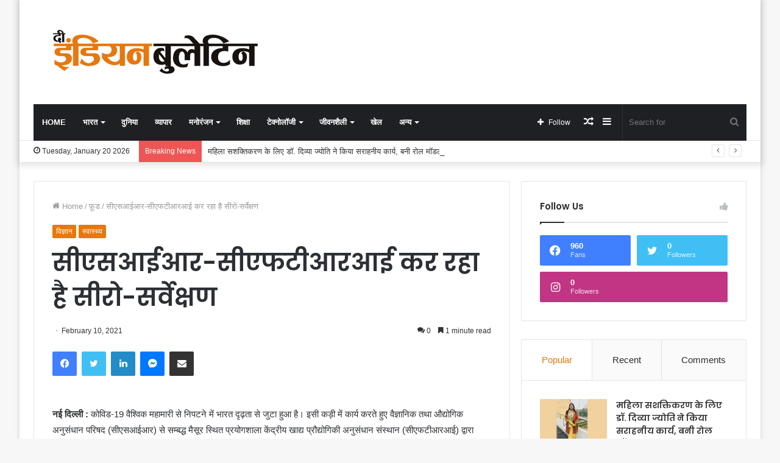

--- FILE ---
content_type: text/html; charset=UTF-8
request_url: https://hindi.theindianbulletin.com/csir-cftri-is-doing-sero-survey/
body_size: 31665
content:
<!DOCTYPE html> <html lang="en-US" data-skin="light"> <head> <meta charset="UTF-8"/> <link rel="profile" href="https://gmpg.org/xfn/11" /> <meta http-equiv='x-dns-prefetch-control' content='on'> <link rel='dns-prefetch' href="//cdnjs.cloudflare.com/"/> <link rel='dns-prefetch' href="//ajax.googleapis.com/"/> <link rel='dns-prefetch' href="//fonts.googleapis.com/"/> <link rel='dns-prefetch' href="//fonts.gstatic.com/"/> <link rel='dns-prefetch' href="//s.gravatar.com/"/> <link rel='dns-prefetch' href="//www.google-analytics.com/"/> <link rel='preload' as='image' href="/wp-content/uploads/2024/07/The-Indian-Bulletin-Hindi-PNG-1.png" type='image/png'> <link rel='preload' as='font' href="/wp-content/themes/jannah/assets/fonts/tielabs-fonticon/tielabs-fonticon.woff" type='font/woff' crossorigin='anonymous'/> <link rel='preload' as='font' href="/wp-content/themes/jannah/assets/fonts/fontawesome/fa-solid-900.woff2" type='font/woff2' crossorigin='anonymous'/> <link rel='preload' as='font' href="/wp-content/themes/jannah/assets/fonts/fontawesome/fa-brands-400.woff2" type='font/woff2' crossorigin='anonymous'/> <link rel='preload' as='font' href="/wp-content/themes/jannah/assets/fonts/fontawesome/fa-regular-400.woff2" type='font/woff2' crossorigin='anonymous'/> <link rel='preload' as='script' href="//ajax.googleapis.com/ajax/libs/webfont/1/webfont.js"> <meta name='robots' content='index, follow, max-image-preview:large, max-snippet:-1, max-video-preview:-1'/> <title>सीएसआईआर-सीएफटीआरआई कर रहा है सीरो-सर्वेक्षण - The Indian Bulletin Hindi</title> <link rel="canonical" href="https://hindi.theindianbulletin.com/csir-cftri-is-doing-sero-survey/"/> <meta property="og:locale" content="en_US"/> <meta property="og:type" content="article"/> <meta property="og:title" content="सीएसआईआर-सीएफटीआरआई कर रहा है सीरो-सर्वेक्षण - The Indian Bulletin Hindi"/> <meta property="og:description" content="नई दिल्ली : कोविड-19 वैश्विक महामारी से निपटने में भारत दृढ़ता से जुटा हुआ है। इसी कड़ी में कार्य करते हुए वैज्ञानिक तथा औद्योगिक अनुसंधान परिषद (सीएसआईआर) से सम्बद्ध मैसूर स्थित प्रयोगशाला केंद्रीय खाद्य प्रौद्योगिकी अनुसंधान संस्थान (सीएफटीआरआई) द्वारा अखिल भारतीय स्तर पर सीरोलॉजिकल सर्वेक्षण की पहल की गई है। यह सर्वेक्षण सीएसआईआर की नई &hellip;"/> <meta property="og:url" content="https://hindi.theindianbulletin.com/csir-cftri-is-doing-sero-survey/"/> <meta property="og:site_name" content="The Indian Bulletin Hindi"/> <meta property="article:published_time" content="2021-02-10T14:56:52+00:00"/> <meta name="author" content="The Indian Bulletin Online"/> <meta name="twitter:card" content="summary_large_image"/> <meta name="twitter:label1" content="Written by"/> <meta name="twitter:data1" content="The Indian Bulletin Online"/> <meta name="twitter:label2" content="Est. reading time"/> <meta name="twitter:data2" content="1 minute"/> <script type="application/ld+json" class="yoast-schema-graph">{"@context":"https://schema.org","@graph":[{"@type":"WebPage","@id":"https://hindi.theindianbulletin.com/csir-cftri-is-doing-sero-survey/","url":"https://hindi.theindianbulletin.com/csir-cftri-is-doing-sero-survey/","name":"सीएसआईआर-सीएफटीआरआई कर रहा है सीरो-सर्वेक्षण - The Indian Bulletin Hindi","isPartOf":{"@id":"https://hindi.theindianbulletin.com/#website"},"primaryImageOfPage":{"@id":"https://hindi.theindianbulletin.com/csir-cftri-is-doing-sero-survey/#primaryimage"},"image":{"@id":"https://hindi.theindianbulletin.com/csir-cftri-is-doing-sero-survey/#primaryimage"},"thumbnailUrl":"","datePublished":"2021-02-10T14:56:52+00:00","author":{"@id":"https://hindi.theindianbulletin.com/#/schema/person/54eedfd3041d39bac114ce8182fdc901"},"breadcrumb":{"@id":"https://hindi.theindianbulletin.com/csir-cftri-is-doing-sero-survey/#breadcrumb"},"inLanguage":"en-US","potentialAction":[{"@type":"ReadAction","target":["https://hindi.theindianbulletin.com/csir-cftri-is-doing-sero-survey/"]}]},{"@type":"ImageObject","inLanguage":"en-US","@id":"https://hindi.theindianbulletin.com/csir-cftri-is-doing-sero-survey/#primaryimage","url":"","contentUrl":""},{"@type":"BreadcrumbList","@id":"https://hindi.theindianbulletin.com/csir-cftri-is-doing-sero-survey/#breadcrumb","itemListElement":[{"@type":"ListItem","position":1,"name":"Home","item":"https://hindi.theindianbulletin.com/"},{"@type":"ListItem","position":2,"name":"सीएसआईआर-सीएफटीआरआई कर रहा है सीरो-सर्वेक्षण"}]},{"@type":"WebSite","@id":"https://hindi.theindianbulletin.com/#website","url":"https://hindi.theindianbulletin.com/","name":"The Indian Bulletin Hindi","description":"","potentialAction":[{"@type":"SearchAction","target":{"@type":"EntryPoint","urlTemplate":"https://hindi.theindianbulletin.com/?s={search_term_string}"},"query-input":{"@type":"PropertyValueSpecification","valueRequired":true,"valueName":"search_term_string"}}],"inLanguage":"en-US"},{"@type":"Person","@id":"https://hindi.theindianbulletin.com/#/schema/person/54eedfd3041d39bac114ce8182fdc901","name":"The Indian Bulletin Online","image":{"@type":"ImageObject","inLanguage":"en-US","@id":"https://hindi.theindianbulletin.com/#/schema/person/image/","url":"https://secure.gravatar.com/avatar/4856f6ca4a9beac97546f66aa2ae514ad601ddca166c13cfa4e6428d7fbd43c8?s=96&d=mm&r=g","contentUrl":"https://secure.gravatar.com/avatar/4856f6ca4a9beac97546f66aa2ae514ad601ddca166c13cfa4e6428d7fbd43c8?s=96&d=mm&r=g","caption":"The Indian Bulletin Online"},"sameAs":["http://hindi.theindianbulletin.com"],"url":"https://hindi.theindianbulletin.com/author/rupeshkdharmik/"}]}</script> <link rel='dns-prefetch' href="//www.googletagmanager.com/"/> <link rel='dns-prefetch' href="//pagead2.googlesyndication.com/"/> <link rel="alternate" type="application/rss+xml" title="The Indian Bulletin Hindi &raquo; Feed" href="/feed/"/> <link rel="alternate" type="application/rss+xml" title="The Indian Bulletin Hindi &raquo; Comments Feed" href="/comments/feed/"/> <link rel="alternate" type="application/rss+xml" title="The Indian Bulletin Hindi &raquo; सीएसआईआर-सीएफटीआरआई कर रहा है सीरो-सर्वेक्षण Comments Feed" href="feed/"/> <link rel="alternate" title="oEmbed (JSON)" type="application/json+oembed" href="/wp-json/oembed/1.0/embed?url=https%3A%2F%2Fhindi.theindianbulletin.com%2Fcsir-cftri-is-doing-sero-survey%2F"/> <link rel="alternate" title="oEmbed (XML)" type="text/xml+oembed" href="/wp-json/oembed/1.0/embed?url=https%3A%2F%2Fhindi.theindianbulletin.com%2Fcsir-cftri-is-doing-sero-survey%2F&#038;format=xml"/> <style id='wp-img-auto-sizes-contain-inline-css' type='text/css'> img:is([sizes=auto i],[sizes^="auto," i]){contain-intrinsic-size:3000px 1500px} /*# sourceURL=wp-img-auto-sizes-contain-inline-css */ </style>  <style id='wp-emoji-styles-inline-css' type='text/css'> img.wp-smiley, img.emoji { display: inline !important; border: none !important; box-shadow: none !important; height: 1em !important; width: 1em !important; margin: 0 0.07em !important; vertical-align: -0.1em !important; background: none !important; padding: 0 !important; } /*# sourceURL=wp-emoji-styles-inline-css */ </style> <style id='classic-theme-styles-inline-css' type='text/css'> /*! This file is auto-generated */ .wp-block-button__link{color:#fff;background-color:#32373c;border-radius:9999px;box-shadow:none;text-decoration:none;padding:calc(.667em + 2px) calc(1.333em + 2px);font-size:1.125em}.wp-block-file__button{background:#32373c;color:#fff;text-decoration:none} /*# sourceURL=/wp-includes/css/classic-themes.min.css */ </style> <link rel='stylesheet' id='contact-form-7-css' href="/wp-content/plugins/contact-form-7/includes/css/styles.css?ver=6.1.4" type='text/css' media='all'/> <link rel='stylesheet' id='tie-css-base-css' href="/wp-content/themes/jannah/assets/css/base.min.css?ver=5.4.0" type='text/css' media='all'/> <link rel='stylesheet' id='tie-css-print-css' href="/wp-content/themes/jannah/assets/css/print.css?ver=5.4.0" type='text/css' media='print'/> <style id='tie-css-print-inline-css' type='text/css'> .wf-active .logo-text,.wf-active h1,.wf-active h2,.wf-active h3,.wf-active h4,.wf-active h5,.wf-active h6,.wf-active .the-subtitle{font-family: 'Poppins';}html #main-nav .main-menu > ul > li > a{text-transform: uppercase;}.brand-title,a:hover,.tie-popup-search-submit,#logo.text-logo a,.theme-header nav .components #search-submit:hover,.theme-header .header-nav .components > li:hover > a,.theme-header .header-nav .components li a:hover,.main-menu ul.cats-vertical li a.is-active,.main-menu ul.cats-vertical li a:hover,.main-nav li.mega-menu .post-meta a:hover,.main-nav li.mega-menu .post-box-title a:hover,.search-in-main-nav.autocomplete-suggestions a:hover,#main-nav .menu ul:not(.cats-horizontal) li:hover > a,#main-nav .menu ul li.current-menu-item:not(.mega-link-column) > a,.top-nav .menu li:hover > a,.top-nav .menu > .tie-current-menu > a,.search-in-top-nav.autocomplete-suggestions .post-title a:hover,div.mag-box .mag-box-options .mag-box-filter-links a.active,.mag-box-filter-links .flexMenu-viewMore:hover > a,.stars-rating-active,body .tabs.tabs .active > a,.video-play-icon,.spinner-circle:after,#go-to-content:hover,.comment-list .comment-author .fn,.commentlist .comment-author .fn,blockquote::before,blockquote cite,blockquote.quote-simple p,.multiple-post-pages a:hover,#story-index li .is-current,.latest-tweets-widget .twitter-icon-wrap span,.wide-slider-nav-wrapper .slide,.wide-next-prev-slider-wrapper .tie-slider-nav li:hover span,.review-final-score h3,#mobile-menu-icon:hover .menu-text,body .entry a,.dark-skin body .entry a,.entry .post-bottom-meta a:hover,.comment-list .comment-content a,q a,blockquote a,.widget.tie-weather-widget .icon-basecloud-bg:after,.site-footer a:hover,.site-footer .stars-rating-active,.site-footer .twitter-icon-wrap span,.site-info a:hover{color: #e5790d;}#instagram-link a:hover{color: #e5790d !important;border-color: #e5790d !important;}#theme-header #main-nav .spinner-circle:after{color: #e5880d;}[type='submit'],.button,.generic-button a,.generic-button button,.theme-header .header-nav .comp-sub-menu a.button.guest-btn:hover,.theme-header .header-nav .comp-sub-menu a.checkout-button,nav.main-nav .menu > li.tie-current-menu > a,nav.main-nav .menu > li:hover > a,.main-menu .mega-links-head:after,.main-nav .mega-menu.mega-cat .cats-horizontal li a.is-active,#mobile-menu-icon:hover .nav-icon,#mobile-menu-icon:hover .nav-icon:before,#mobile-menu-icon:hover .nav-icon:after,.search-in-main-nav.autocomplete-suggestions a.button,.search-in-top-nav.autocomplete-suggestions a.button,.spinner > div,.post-cat,.pages-numbers li.current span,.multiple-post-pages > span,#tie-wrapper .mejs-container .mejs-controls,.mag-box-filter-links a:hover,.slider-arrow-nav a:not(.pagination-disabled):hover,.comment-list .reply a:hover,.commentlist .reply a:hover,#reading-position-indicator,#story-index-icon,.videos-block .playlist-title,.review-percentage .review-item span span,.tie-slick-dots li.slick-active button,.tie-slick-dots li button:hover,.digital-rating-static,.timeline-widget li a:hover .date:before,#wp-calendar #today,.posts-list-counter li.widget-post-list:before,.cat-counter a + span,.tie-slider-nav li span:hover,.fullwidth-area .widget_tag_cloud .tagcloud a:hover,.magazine2:not(.block-head-4) .dark-widgetized-area ul.tabs a:hover,.magazine2:not(.block-head-4) .dark-widgetized-area ul.tabs .active a,.magazine1 .dark-widgetized-area ul.tabs a:hover,.magazine1 .dark-widgetized-area ul.tabs .active a,.block-head-4.magazine2 .dark-widgetized-area .tabs.tabs .active a,.block-head-4.magazine2 .dark-widgetized-area .tabs > .active a:before,.block-head-4.magazine2 .dark-widgetized-area .tabs > .active a:after,.demo_store,.demo #logo:after,.demo #sticky-logo:after,.widget.tie-weather-widget,span.video-close-btn:hover,#go-to-top,.latest-tweets-widget .slider-links .button:not(:hover){background-color: #e5790d;color: #FFFFFF;}.tie-weather-widget .widget-title .the-subtitle,.block-head-4.magazine2 #footer .tabs .active a:hover{color: #FFFFFF;}pre,code,.pages-numbers li.current span,.theme-header .header-nav .comp-sub-menu a.button.guest-btn:hover,.multiple-post-pages > span,.post-content-slideshow .tie-slider-nav li span:hover,#tie-body .tie-slider-nav li > span:hover,.slider-arrow-nav a:not(.pagination-disabled):hover,.main-nav .mega-menu.mega-cat .cats-horizontal li a.is-active,.main-nav .mega-menu.mega-cat .cats-horizontal li a:hover,.main-menu .menu > li > .menu-sub-content{border-color: #e5790d;}.main-menu .menu > li.tie-current-menu{border-bottom-color: #e5790d;}.top-nav .menu li.tie-current-menu > a:before,.top-nav .menu li.menu-item-has-children:hover > a:before{border-top-color: #e5790d;}.main-nav .main-menu .menu > li.tie-current-menu > a:before,.main-nav .main-menu .menu > li:hover > a:before{border-top-color: #FFFFFF;}header.main-nav-light .main-nav .menu-item-has-children li:hover > a:before,header.main-nav-light .main-nav .mega-menu li:hover > a:before{border-left-color: #e5790d;}.rtl header.main-nav-light .main-nav .menu-item-has-children li:hover > a:before,.rtl header.main-nav-light .main-nav .mega-menu li:hover > a:before{border-right-color: #e5790d;border-left-color: transparent;}.top-nav ul.menu li .menu-item-has-children:hover > a:before{border-top-color: transparent;border-left-color: #e5790d;}.rtl .top-nav ul.menu li .menu-item-has-children:hover > a:before{border-left-color: transparent;border-right-color: #e5790d;}::-moz-selection{background-color: #e5790d;color: #FFFFFF;}::selection{background-color: #e5790d;color: #FFFFFF;}circle.circle_bar{stroke: #e5790d;}#reading-position-indicator{box-shadow: 0 0 10px rgba( 229,121,13,0.7);}#logo.text-logo a:hover,body .entry a:hover,.dark-skin body .entry a:hover,.comment-list .comment-content a:hover,.block-head-4.magazine2 .site-footer .tabs li a:hover,q a:hover,blockquote a:hover{color: #b34700;}.button:hover,input[type='submit']:hover,.generic-button a:hover,.generic-button button:hover,a.post-cat:hover,.site-footer .button:hover,.site-footer [type='submit']:hover,.search-in-main-nav.autocomplete-suggestions a.button:hover,.search-in-top-nav.autocomplete-suggestions a.button:hover,.theme-header .header-nav .comp-sub-menu a.checkout-button:hover{background-color: #b34700;color: #FFFFFF;}.theme-header .header-nav .comp-sub-menu a.checkout-button:not(:hover),body .entry a.button{color: #FFFFFF;}#story-index.is-compact .story-index-content{background-color: #e5790d;}#story-index.is-compact .story-index-content a,#story-index.is-compact .story-index-content .is-current{color: #FFFFFF;}#tie-body .mag-box-title h3 a,#tie-body .block-more-button{color: #e5790d;}#tie-body .mag-box-title h3 a:hover,#tie-body .block-more-button:hover{color: #b34700;}#tie-body .mag-box-title{color: #e5790d;}#tie-body .mag-box-title:before{border-top-color: #e5790d;}#tie-body .mag-box-title:after,#tie-body #footer .widget-title:after{background-color: #e5790d;}html .brand-title,html a:hover,html .tie-popup-search-submit,html #logo.text-logo a,html .theme-header nav .components #search-submit:hover,html .theme-header .header-nav .components > li:hover > a,html .theme-header .header-nav .components li a:hover,html .main-menu ul.cats-vertical li a.is-active,html .main-menu ul.cats-vertical li a:hover,html .main-nav li.mega-menu .post-meta a:hover,html .main-nav li.mega-menu .post-box-title a:hover,html .search-in-main-nav.autocomplete-suggestions a:hover,html #main-nav .menu ul:not(.cats-horizontal) li:hover > a,html #main-nav .menu ul li.current-menu-item:not(.mega-link-column) > a,html .top-nav .menu li:hover > a,html .top-nav .menu > .tie-current-menu > a,html .search-in-top-nav.autocomplete-suggestions .post-title a:hover,html div.mag-box .mag-box-options .mag-box-filter-links a.active,html .mag-box-filter-links .flexMenu-viewMore:hover > a,html .stars-rating-active,html body .tabs.tabs .active > a,html .video-play-icon,html .spinner-circle:after,html #go-to-content:hover,html .comment-list .comment-author .fn,html .commentlist .comment-author .fn,html blockquote::before,html blockquote cite,html blockquote.quote-simple p,html .multiple-post-pages a:hover,html #story-index li .is-current,html .latest-tweets-widget .twitter-icon-wrap span,html .wide-slider-nav-wrapper .slide,html .wide-next-prev-slider-wrapper .tie-slider-nav li:hover span,html .review-final-score h3,html #mobile-menu-icon:hover .menu-text,html body .entry a,html .dark-skin body .entry a,html .entry .post-bottom-meta a:hover,html .comment-list .comment-content a,html q a,html blockquote a,html .widget.tie-weather-widget .icon-basecloud-bg:after,html .site-footer a:hover,html .site-footer .stars-rating-active,html .site-footer .twitter-icon-wrap span,html .site-info a:hover{color: #e5790d;}html #instagram-link a:hover{color: #e5790d !important;border-color: #e5790d !important;}html #theme-header #main-nav .spinner-circle:after{color: #e5880d;}html [type='submit'],html .button,html .generic-button a,html .generic-button button,html .theme-header .header-nav .comp-sub-menu a.button.guest-btn:hover,html .theme-header .header-nav .comp-sub-menu a.checkout-button,html nav.main-nav .menu > li.tie-current-menu > a,html nav.main-nav .menu > li:hover > a,html .main-menu .mega-links-head:after,html .main-nav .mega-menu.mega-cat .cats-horizontal li a.is-active,html #mobile-menu-icon:hover .nav-icon,html #mobile-menu-icon:hover .nav-icon:before,html #mobile-menu-icon:hover .nav-icon:after,html .search-in-main-nav.autocomplete-suggestions a.button,html .search-in-top-nav.autocomplete-suggestions a.button,html .spinner > div,html .post-cat,html .pages-numbers li.current span,html .multiple-post-pages > span,html #tie-wrapper .mejs-container .mejs-controls,html .mag-box-filter-links a:hover,html .slider-arrow-nav a:not(.pagination-disabled):hover,html .comment-list .reply a:hover,html .commentlist .reply a:hover,html #reading-position-indicator,html #story-index-icon,html .videos-block .playlist-title,html .review-percentage .review-item span span,html .tie-slick-dots li.slick-active button,html .tie-slick-dots li button:hover,html .digital-rating-static,html .timeline-widget li a:hover .date:before,html #wp-calendar #today,html .posts-list-counter li.widget-post-list:before,html .cat-counter a + span,html .tie-slider-nav li span:hover,html .fullwidth-area .widget_tag_cloud .tagcloud a:hover,html .magazine2:not(.block-head-4) .dark-widgetized-area ul.tabs a:hover,html .magazine2:not(.block-head-4) .dark-widgetized-area ul.tabs .active a,html .magazine1 .dark-widgetized-area ul.tabs a:hover,html .magazine1 .dark-widgetized-area ul.tabs .active a,html .block-head-4.magazine2 .dark-widgetized-area .tabs.tabs .active a,html .block-head-4.magazine2 .dark-widgetized-area .tabs > .active a:before,html .block-head-4.magazine2 .dark-widgetized-area .tabs > .active a:after,html .demo_store,html .demo #logo:after,html .demo #sticky-logo:after,html .widget.tie-weather-widget,html span.video-close-btn:hover,html #go-to-top,html .latest-tweets-widget .slider-links .button:not(:hover){background-color: #e5790d;color: #FFFFFF;}html .tie-weather-widget .widget-title .the-subtitle,html .block-head-4.magazine2 #footer .tabs .active a:hover{color: #FFFFFF;}html pre,html code,html .pages-numbers li.current span,html .theme-header .header-nav .comp-sub-menu a.button.guest-btn:hover,html .multiple-post-pages > span,html .post-content-slideshow .tie-slider-nav li span:hover,html #tie-body .tie-slider-nav li > span:hover,html .slider-arrow-nav a:not(.pagination-disabled):hover,html .main-nav .mega-menu.mega-cat .cats-horizontal li a.is-active,html .main-nav .mega-menu.mega-cat .cats-horizontal li a:hover,html .main-menu .menu > li > .menu-sub-content{border-color: #e5790d;}html .main-menu .menu > li.tie-current-menu{border-bottom-color: #e5790d;}html .top-nav .menu li.tie-current-menu > a:before,html .top-nav .menu li.menu-item-has-children:hover > a:before{border-top-color: #e5790d;}html .main-nav .main-menu .menu > li.tie-current-menu > a:before,html .main-nav .main-menu .menu > li:hover > a:before{border-top-color: #FFFFFF;}html header.main-nav-light .main-nav .menu-item-has-children li:hover > a:before,html header.main-nav-light .main-nav .mega-menu li:hover > a:before{border-left-color: #e5790d;}html .rtl header.main-nav-light .main-nav .menu-item-has-children li:hover > a:before,html .rtl header.main-nav-light .main-nav .mega-menu li:hover > a:before{border-right-color: #e5790d;border-left-color: transparent;}html .top-nav ul.menu li .menu-item-has-children:hover > a:before{border-top-color: transparent;border-left-color: #e5790d;}html .rtl .top-nav ul.menu li .menu-item-has-children:hover > a:before{border-left-color: transparent;border-right-color: #e5790d;}html ::-moz-selection{background-color: #e5790d;color: #FFFFFF;}html ::selection{background-color: #e5790d;color: #FFFFFF;}html circle.circle_bar{stroke: #e5790d;}html #reading-position-indicator{box-shadow: 0 0 10px rgba( 229,121,13,0.7);}html #logo.text-logo a:hover,html body .entry a:hover,html .dark-skin body .entry a:hover,html .comment-list .comment-content a:hover,html .block-head-4.magazine2 .site-footer .tabs li a:hover,html q a:hover,html blockquote a:hover{color: #b34700;}html .button:hover,html input[type='submit']:hover,html .generic-button a:hover,html .generic-button button:hover,html a.post-cat:hover,html .site-footer .button:hover,html .site-footer [type='submit']:hover,html .search-in-main-nav.autocomplete-suggestions a.button:hover,html .search-in-top-nav.autocomplete-suggestions a.button:hover,html .theme-header .header-nav .comp-sub-menu a.checkout-button:hover{background-color: #b34700;color: #FFFFFF;}html .theme-header .header-nav .comp-sub-menu a.checkout-button:not(:hover),html body .entry a.button{color: #FFFFFF;}html #story-index.is-compact .story-index-content{background-color: #e5790d;}html #story-index.is-compact .story-index-content a,html #story-index.is-compact .story-index-content .is-current{color: #FFFFFF;}html #tie-body .mag-box-title h3 a,html #tie-body .block-more-button{color: #e5790d;}html #tie-body .mag-box-title h3 a:hover,html #tie-body .block-more-button:hover{color: #b34700;}html #tie-body .mag-box-title{color: #e5790d;}html #tie-body .mag-box-title:before{border-top-color: #e5790d;}html #tie-body .mag-box-title:after,html #tie-body #footer .widget-title:after{background-color: #e5790d;}html #main-nav .comp-sub-menu .button:hover,html #main-nav .menu > li.tie-current-menu,html #main-nav .menu > li > .menu-sub-content,html #main-nav .cats-horizontal a.is-active,html #main-nav .cats-horizontal a:hover{border-color: #e5880d;}html #main-nav .menu > li.tie-current-menu > a,html #main-nav .menu > li:hover > a,html #main-nav .mega-links-head:after,html #main-nav .comp-sub-menu .button:hover,html #main-nav .comp-sub-menu .checkout-button,html #main-nav .cats-horizontal a.is-active,html #main-nav .cats-horizontal a:hover,html .search-in-main-nav.autocomplete-suggestions .button,html #main-nav .spinner > div{background-color: #e5880d;}html #main-nav .menu ul li:hover > a,html #main-nav .menu ul li.current-menu-item:not(.mega-link-column) > a,html #main-nav .components a:hover,html #main-nav .components > li:hover > a,html #main-nav #search-submit:hover,html #main-nav .cats-vertical a.is-active,html #main-nav .cats-vertical a:hover,html #main-nav .mega-menu .post-meta a:hover,html #main-nav .mega-menu .post-box-title a:hover,html .search-in-main-nav.autocomplete-suggestions a:hover,html #main-nav .spinner-circle:after{color: #e5880d;}html #main-nav .menu > li.tie-current-menu > a,html #main-nav .menu > li:hover > a,html #main-nav .components .button:hover,html #main-nav .comp-sub-menu .checkout-button,html .theme-header #main-nav .mega-menu .cats-horizontal a.is-active,html .theme-header #main-nav .mega-menu .cats-horizontal a:hover,html .search-in-main-nav.autocomplete-suggestions a.button{color: #FFFFFF;}html #main-nav .menu > li.tie-current-menu > a:before,html #main-nav .menu > li:hover > a:before{border-top-color: #FFFFFF;}html .main-nav-light #main-nav .menu-item-has-children li:hover > a:before,html .main-nav-light #main-nav .mega-menu li:hover > a:before{border-left-color: #e5880d;}html .rtl .main-nav-light #main-nav .menu-item-has-children li:hover > a:before,html .rtl .main-nav-light #main-nav .mega-menu li:hover > a:before{border-right-color: #e5880d;border-left-color: transparent;}html .search-in-main-nav.autocomplete-suggestions .button:hover,html #main-nav .comp-sub-menu .checkout-button:hover{background-color: #c76a00;}html .tie-cat-652,html .tie-cat-item-652 > span{background-color:#e67e22 !important;color:#FFFFFF !important;}html .tie-cat-652:after{border-top-color:#e67e22 !important;}html .tie-cat-652:hover{background-color:#c86004 !important;}html .tie-cat-652:hover:after{border-top-color:#c86004 !important;}html .tie-cat-662,html .tie-cat-item-662 > span{background-color:#2ecc71 !important;color:#FFFFFF !important;}html .tie-cat-662:after{border-top-color:#2ecc71 !important;}html .tie-cat-662:hover{background-color:#10ae53 !important;}html .tie-cat-662:hover:after{border-top-color:#10ae53 !important;}html .tie-cat-664,html .tie-cat-item-664 > span{background-color:#9b59b6 !important;color:#FFFFFF !important;}html .tie-cat-664:after{border-top-color:#9b59b6 !important;}html .tie-cat-664:hover{background-color:#7d3b98 !important;}html .tie-cat-664:hover:after{border-top-color:#7d3b98 !important;}html .tie-cat-666,html .tie-cat-item-666 > span{background-color:#34495e !important;color:#FFFFFF !important;}html .tie-cat-666:after{border-top-color:#34495e !important;}html .tie-cat-666:hover{background-color:#162b40 !important;}html .tie-cat-666:hover:after{border-top-color:#162b40 !important;}html .tie-cat-669,html .tie-cat-item-669 > span{background-color:#795548 !important;color:#FFFFFF !important;}html .tie-cat-669:after{border-top-color:#795548 !important;}html .tie-cat-669:hover{background-color:#5b372a !important;}html .tie-cat-669:hover:after{border-top-color:#5b372a !important;}html .tie-cat-670,html .tie-cat-item-670 > span{background-color:#4CAF50 !important;color:#FFFFFF !important;}html .tie-cat-670:after{border-top-color:#4CAF50 !important;}html .tie-cat-670:hover{background-color:#2e9132 !important;}html .tie-cat-670:hover:after{border-top-color:#2e9132 !important;}@media (max-width: 991px){html .side-aside.dark-skin{background: #2f88d6;background: -webkit-linear-gradient(135deg,#5933a2,#2f88d6 );background: -moz-linear-gradient(135deg,#5933a2,#2f88d6 );background: -o-linear-gradient(135deg,#5933a2,#2f88d6 );background: linear-gradient(135deg,#2f88d6,#5933a2 );}} /*# sourceURL=tie-css-print-inline-css */ </style> <script type="text/javascript" src="https://hindi.theindianbulletin.com/wp-includes/js/jquery/jquery.min.js?ver=3.7.1" id="jquery-core-js"></script> <script type="text/javascript" src="https://hindi.theindianbulletin.com/wp-includes/js/jquery/jquery-migrate.min.js?ver=3.4.1" id="jquery-migrate-js"></script> <link rel="https://api.w.org/" href="/wp-json/"/><link rel="alternate" title="JSON" type="application/json" href="/wp-json/wp/v2/posts/1332"/><link rel="EditURI" type="application/rsd+xml" title="RSD" href="/xmlrpc.php?rsd"/> <meta name="generator" content="WordPress 6.9"/> <link rel='shortlink' href="/?p=1332"/> <meta name="generator" content="Site Kit by Google 1.167.0"/><script type='text/javascript'>
/* <![CDATA[ */
var taqyeem = {"ajaxurl":"https://hindi.theindianbulletin.com/wp-admin/admin-ajax.php" , "your_rating":"Your Rating:"};
/* ]]> */
</script> <meta http-equiv="X-UA-Compatible" content="IE=edge"> <meta name="theme-color" content="#e5790d"/><meta name="viewport" content="width=device-width, initial-scale=1.0"/> <meta name="google-adsense-platform-account" content="ca-host-pub-2644536267352236"> <meta name="google-adsense-platform-domain" content="sitekit.withgoogle.com"> <meta name="onesignal" content="wordpress-plugin"/> <script>

      window.OneSignalDeferred = window.OneSignalDeferred || [];

      OneSignalDeferred.push(function(OneSignal) {
        var oneSignal_options = {};
        window._oneSignalInitOptions = oneSignal_options;

        oneSignal_options['serviceWorkerParam'] = { scope: '/wp-content/plugins/onesignal-free-web-push-notifications/sdk_files/push/onesignal/' };
oneSignal_options['serviceWorkerPath'] = 'OneSignalSDKWorker.js';

        OneSignal.Notifications.setDefaultUrl("https://hindi.theindianbulletin.com");

        oneSignal_options['wordpress'] = true;
oneSignal_options['appId'] = 'd29064ae-c4b8-417e-bf44-572f64c64d99';
oneSignal_options['allowLocalhostAsSecureOrigin'] = true;
oneSignal_options['welcomeNotification'] = { };
oneSignal_options['welcomeNotification']['title'] = "";
oneSignal_options['welcomeNotification']['message'] = "";
oneSignal_options['path'] = "https://hindi.theindianbulletin.com/wp-content/plugins/onesignal-free-web-push-notifications/sdk_files/";
oneSignal_options['promptOptions'] = { };
oneSignal_options['notifyButton'] = { };
oneSignal_options['notifyButton']['enable'] = true;
oneSignal_options['notifyButton']['position'] = 'bottom-right';
oneSignal_options['notifyButton']['theme'] = 'default';
oneSignal_options['notifyButton']['size'] = 'medium';
oneSignal_options['notifyButton']['displayPredicate'] = function() {
              return !OneSignal.User.PushSubscription.optedIn;
            };
oneSignal_options['notifyButton']['showCredit'] = true;
oneSignal_options['notifyButton']['text'] = {};
              OneSignal.init(window._oneSignalInitOptions);
              OneSignal.Slidedown.promptPush()      });

      function documentInitOneSignal() {
        var oneSignal_elements = document.getElementsByClassName("OneSignal-prompt");

        var oneSignalLinkClickHandler = function(event) { OneSignal.Notifications.requestPermission(); event.preventDefault(); };        for(var i = 0; i < oneSignal_elements.length; i++)
          oneSignal_elements[i].addEventListener('click', oneSignalLinkClickHandler, false);
      }

      if (document.readyState === 'complete') {
           documentInitOneSignal();
      }
      else {
           window.addEventListener("load", function(event){
               documentInitOneSignal();
          });
      }
    </script> <script type="text/javascript" async="async" src="https://pagead2.googlesyndication.com/pagead/js/adsbygoogle.js?client=ca-pub-3749591878385825&amp;host=ca-host-pub-2644536267352236" crossorigin="anonymous"></script> <link rel="icon" href="/wp-content/uploads/2021/03/cropped-BOX-02-32x32.jpg" sizes="32x32"/> <link rel="icon" href="/wp-content/uploads/2021/03/cropped-BOX-02-192x192.jpg" sizes="192x192"/> <link rel="apple-touch-icon" href="/wp-content/uploads/2021/03/cropped-BOX-02-180x180.jpg"/> <meta name="msapplication-TileImage" content="https://hindi.theindianbulletin.com/wp-content/uploads/2021/03/cropped-BOX-02-270x270.jpg"/> <style id='global-styles-inline-css' type='text/css'> :root{--wp--preset--aspect-ratio--square: 1;--wp--preset--aspect-ratio--4-3: 4/3;--wp--preset--aspect-ratio--3-4: 3/4;--wp--preset--aspect-ratio--3-2: 3/2;--wp--preset--aspect-ratio--2-3: 2/3;--wp--preset--aspect-ratio--16-9: 16/9;--wp--preset--aspect-ratio--9-16: 9/16;--wp--preset--color--black: #000000;--wp--preset--color--cyan-bluish-gray: #abb8c3;--wp--preset--color--white: #ffffff;--wp--preset--color--pale-pink: #f78da7;--wp--preset--color--vivid-red: #cf2e2e;--wp--preset--color--luminous-vivid-orange: #ff6900;--wp--preset--color--luminous-vivid-amber: #fcb900;--wp--preset--color--light-green-cyan: #7bdcb5;--wp--preset--color--vivid-green-cyan: #00d084;--wp--preset--color--pale-cyan-blue: #8ed1fc;--wp--preset--color--vivid-cyan-blue: #0693e3;--wp--preset--color--vivid-purple: #9b51e0;--wp--preset--gradient--vivid-cyan-blue-to-vivid-purple: linear-gradient(135deg,rgb(6,147,227) 0%,rgb(155,81,224) 100%);--wp--preset--gradient--light-green-cyan-to-vivid-green-cyan: linear-gradient(135deg,rgb(122,220,180) 0%,rgb(0,208,130) 100%);--wp--preset--gradient--luminous-vivid-amber-to-luminous-vivid-orange: linear-gradient(135deg,rgb(252,185,0) 0%,rgb(255,105,0) 100%);--wp--preset--gradient--luminous-vivid-orange-to-vivid-red: linear-gradient(135deg,rgb(255,105,0) 0%,rgb(207,46,46) 100%);--wp--preset--gradient--very-light-gray-to-cyan-bluish-gray: linear-gradient(135deg,rgb(238,238,238) 0%,rgb(169,184,195) 100%);--wp--preset--gradient--cool-to-warm-spectrum: linear-gradient(135deg,rgb(74,234,220) 0%,rgb(151,120,209) 20%,rgb(207,42,186) 40%,rgb(238,44,130) 60%,rgb(251,105,98) 80%,rgb(254,248,76) 100%);--wp--preset--gradient--blush-light-purple: linear-gradient(135deg,rgb(255,206,236) 0%,rgb(152,150,240) 100%);--wp--preset--gradient--blush-bordeaux: linear-gradient(135deg,rgb(254,205,165) 0%,rgb(254,45,45) 50%,rgb(107,0,62) 100%);--wp--preset--gradient--luminous-dusk: linear-gradient(135deg,rgb(255,203,112) 0%,rgb(199,81,192) 50%,rgb(65,88,208) 100%);--wp--preset--gradient--pale-ocean: linear-gradient(135deg,rgb(255,245,203) 0%,rgb(182,227,212) 50%,rgb(51,167,181) 100%);--wp--preset--gradient--electric-grass: linear-gradient(135deg,rgb(202,248,128) 0%,rgb(113,206,126) 100%);--wp--preset--gradient--midnight: linear-gradient(135deg,rgb(2,3,129) 0%,rgb(40,116,252) 100%);--wp--preset--font-size--small: 13px;--wp--preset--font-size--medium: 20px;--wp--preset--font-size--large: 36px;--wp--preset--font-size--x-large: 42px;--wp--preset--spacing--20: 0.44rem;--wp--preset--spacing--30: 0.67rem;--wp--preset--spacing--40: 1rem;--wp--preset--spacing--50: 1.5rem;--wp--preset--spacing--60: 2.25rem;--wp--preset--spacing--70: 3.38rem;--wp--preset--spacing--80: 5.06rem;--wp--preset--shadow--natural: 6px 6px 9px rgba(0, 0, 0, 0.2);--wp--preset--shadow--deep: 12px 12px 50px rgba(0, 0, 0, 0.4);--wp--preset--shadow--sharp: 6px 6px 0px rgba(0, 0, 0, 0.2);--wp--preset--shadow--outlined: 6px 6px 0px -3px rgb(255, 255, 255), 6px 6px rgb(0, 0, 0);--wp--preset--shadow--crisp: 6px 6px 0px rgb(0, 0, 0);}:where(.is-layout-flex){gap: 0.5em;}:where(.is-layout-grid){gap: 0.5em;}body .is-layout-flex{display: flex;}.is-layout-flex{flex-wrap: wrap;align-items: center;}.is-layout-flex > :is(*, div){margin: 0;}body .is-layout-grid{display: grid;}.is-layout-grid > :is(*, div){margin: 0;}:where(.wp-block-columns.is-layout-flex){gap: 2em;}:where(.wp-block-columns.is-layout-grid){gap: 2em;}:where(.wp-block-post-template.is-layout-flex){gap: 1.25em;}:where(.wp-block-post-template.is-layout-grid){gap: 1.25em;}.has-black-color{color: var(--wp--preset--color--black) !important;}.has-cyan-bluish-gray-color{color: var(--wp--preset--color--cyan-bluish-gray) !important;}.has-white-color{color: var(--wp--preset--color--white) !important;}.has-pale-pink-color{color: var(--wp--preset--color--pale-pink) !important;}.has-vivid-red-color{color: var(--wp--preset--color--vivid-red) !important;}.has-luminous-vivid-orange-color{color: var(--wp--preset--color--luminous-vivid-orange) !important;}.has-luminous-vivid-amber-color{color: var(--wp--preset--color--luminous-vivid-amber) !important;}.has-light-green-cyan-color{color: var(--wp--preset--color--light-green-cyan) !important;}.has-vivid-green-cyan-color{color: var(--wp--preset--color--vivid-green-cyan) !important;}.has-pale-cyan-blue-color{color: var(--wp--preset--color--pale-cyan-blue) !important;}.has-vivid-cyan-blue-color{color: var(--wp--preset--color--vivid-cyan-blue) !important;}.has-vivid-purple-color{color: var(--wp--preset--color--vivid-purple) !important;}.has-black-background-color{background-color: var(--wp--preset--color--black) !important;}.has-cyan-bluish-gray-background-color{background-color: var(--wp--preset--color--cyan-bluish-gray) !important;}.has-white-background-color{background-color: var(--wp--preset--color--white) !important;}.has-pale-pink-background-color{background-color: var(--wp--preset--color--pale-pink) !important;}.has-vivid-red-background-color{background-color: var(--wp--preset--color--vivid-red) !important;}.has-luminous-vivid-orange-background-color{background-color: var(--wp--preset--color--luminous-vivid-orange) !important;}.has-luminous-vivid-amber-background-color{background-color: var(--wp--preset--color--luminous-vivid-amber) !important;}.has-light-green-cyan-background-color{background-color: var(--wp--preset--color--light-green-cyan) !important;}.has-vivid-green-cyan-background-color{background-color: var(--wp--preset--color--vivid-green-cyan) !important;}.has-pale-cyan-blue-background-color{background-color: var(--wp--preset--color--pale-cyan-blue) !important;}.has-vivid-cyan-blue-background-color{background-color: var(--wp--preset--color--vivid-cyan-blue) !important;}.has-vivid-purple-background-color{background-color: var(--wp--preset--color--vivid-purple) !important;}.has-black-border-color{border-color: var(--wp--preset--color--black) !important;}.has-cyan-bluish-gray-border-color{border-color: var(--wp--preset--color--cyan-bluish-gray) !important;}.has-white-border-color{border-color: var(--wp--preset--color--white) !important;}.has-pale-pink-border-color{border-color: var(--wp--preset--color--pale-pink) !important;}.has-vivid-red-border-color{border-color: var(--wp--preset--color--vivid-red) !important;}.has-luminous-vivid-orange-border-color{border-color: var(--wp--preset--color--luminous-vivid-orange) !important;}.has-luminous-vivid-amber-border-color{border-color: var(--wp--preset--color--luminous-vivid-amber) !important;}.has-light-green-cyan-border-color{border-color: var(--wp--preset--color--light-green-cyan) !important;}.has-vivid-green-cyan-border-color{border-color: var(--wp--preset--color--vivid-green-cyan) !important;}.has-pale-cyan-blue-border-color{border-color: var(--wp--preset--color--pale-cyan-blue) !important;}.has-vivid-cyan-blue-border-color{border-color: var(--wp--preset--color--vivid-cyan-blue) !important;}.has-vivid-purple-border-color{border-color: var(--wp--preset--color--vivid-purple) !important;}.has-vivid-cyan-blue-to-vivid-purple-gradient-background{background: var(--wp--preset--gradient--vivid-cyan-blue-to-vivid-purple) !important;}.has-light-green-cyan-to-vivid-green-cyan-gradient-background{background: var(--wp--preset--gradient--light-green-cyan-to-vivid-green-cyan) !important;}.has-luminous-vivid-amber-to-luminous-vivid-orange-gradient-background{background: var(--wp--preset--gradient--luminous-vivid-amber-to-luminous-vivid-orange) !important;}.has-luminous-vivid-orange-to-vivid-red-gradient-background{background: var(--wp--preset--gradient--luminous-vivid-orange-to-vivid-red) !important;}.has-very-light-gray-to-cyan-bluish-gray-gradient-background{background: var(--wp--preset--gradient--very-light-gray-to-cyan-bluish-gray) !important;}.has-cool-to-warm-spectrum-gradient-background{background: var(--wp--preset--gradient--cool-to-warm-spectrum) !important;}.has-blush-light-purple-gradient-background{background: var(--wp--preset--gradient--blush-light-purple) !important;}.has-blush-bordeaux-gradient-background{background: var(--wp--preset--gradient--blush-bordeaux) !important;}.has-luminous-dusk-gradient-background{background: var(--wp--preset--gradient--luminous-dusk) !important;}.has-pale-ocean-gradient-background{background: var(--wp--preset--gradient--pale-ocean) !important;}.has-electric-grass-gradient-background{background: var(--wp--preset--gradient--electric-grass) !important;}.has-midnight-gradient-background{background: var(--wp--preset--gradient--midnight) !important;}.has-small-font-size{font-size: var(--wp--preset--font-size--small) !important;}.has-medium-font-size{font-size: var(--wp--preset--font-size--medium) !important;}.has-large-font-size{font-size: var(--wp--preset--font-size--large) !important;}.has-x-large-font-size{font-size: var(--wp--preset--font-size--x-large) !important;} /*# sourceURL=global-styles-inline-css */ </style> </head> <body id="tie-body" class="wp-singular post-template-default single single-post postid-1332 single-format-standard wp-theme-jannah tie-no-js boxed-layout wrapper-has-shadow block-head-1 magazine1 is-lazyload is-thumb-overlay-disabled is-desktop is-header-layout-3 sidebar-right has-sidebar post-layout-1 narrow-title-narrow-media has-mobile-share hide_share_post_top hide_share_post_bottom"> <div class="background-overlay"> <div id="tie-container" class="site tie-container"> <div id="tie-wrapper"> <header id="theme-header" class="theme-header header-layout-3 main-nav-dark main-nav-default-dark main-nav-below main-nav-boxed no-stream-item top-nav-active top-nav-light top-nav-default-light top-nav-below top-nav-below-main-nav has-shadow has-normal-width-logo mobile-header-default"> <div class="container header-container"> <div class="tie-row logo-row"> <div class="logo-wrapper"> <div class="tie-col-md-4 logo-container clearfix"> <div id="mobile-header-components-area_1" class="mobile-header-components"><ul class="components"><li class="mobile-component_menu custom-menu-link"><a href="#" id="mobile-menu-icon"><span class="tie-mobile-menu-icon nav-icon is-layout-1"></span><span class="screen-reader-text">Menu</span></a></li></ul></div> <div id="logo" class="image-logo"> <a title="The Indian Bulletin Hindi" href="/"> <picture class="tie-logo-default tie-logo-picture"> <source class="tie-logo-source-default tie-logo-source" srcset="https://hindi.theindianbulletin.com/wp-content/uploads/2024/07/The-Indian-Bulletin-Hindi-PNG-1.png"> <img class="tie-logo-img-default tie-logo-img" src="/wp-content/uploads/2024/07/The-Indian-Bulletin-Hindi-PNG-1.png" alt="The Indian Bulletin Hindi" width="400" height="90" style="max-height:90px; width: auto;"/> </picture> </a> </div> <div id="mobile-header-components-area_2" class="mobile-header-components"><ul class="components"><li class="mobile-component_search custom-menu-link"> <a href="#" class="tie-search-trigger-mobile"> <span class="tie-icon-search tie-search-icon" aria-hidden="true"></span> <span class="screen-reader-text">Search for</span> </a> </li></ul></div> </div> </div> </div> </div> <div class="main-nav-wrapper"> <nav id="main-nav" class="main-nav header-nav" aria-label="Primary Navigation"> <div class="container"> <div class="main-menu-wrapper"> <div id="menu-components-wrap"> <div class="main-menu main-menu-wrap tie-alignleft"> <div id="main-nav-menu" class="main-menu header-menu"><ul id="menu-tielabs-main-menu" class="menu" role="menubar"><li id="menu-item-1644" class="menu-item menu-item-type-post_type menu-item-object-page menu-item-home menu-item-1644"><a href="/">Home</a></li> <li id="menu-item-1674" class="menu-item menu-item-type-taxonomy menu-item-object-category menu-item-has-children menu-item-1674"><a href="/category/%e0%a4%ad%e0%a4%be%e0%a4%b0%e0%a4%a4/">भारत</a> <ul class="sub-menu menu-sub-content"> <li id="menu-item-1663" class="menu-item menu-item-type-taxonomy menu-item-object-category menu-item-1663"><a href="/category/%e0%a4%b0%e0%a4%be%e0%a4%b7%e0%a5%8d%e0%a4%9f%e0%a5%8d%e0%a4%b0%e0%a5%80%e0%a4%af-%e0%a4%b8%e0%a4%ae%e0%a4%be%e0%a4%9a%e0%a4%be%e0%a4%b0/">राष्ट्रीय समाचार</a></li> <li id="menu-item-1648" class="menu-item menu-item-type-taxonomy menu-item-object-category menu-item-1648"><a href="/category/%e0%a4%95%e0%a5%8d%e0%a4%b7%e0%a5%87%e0%a4%a4%e0%a5%8d%e0%a4%b0%e0%a5%80%e0%a4%af-%e0%a4%b8%e0%a4%ae%e0%a4%be%e0%a4%9a%e0%a4%be%e0%a4%b0/">क्षेत्रीय समाचार</a></li> </ul> </li> <li id="menu-item-1654" class="menu-item menu-item-type-taxonomy menu-item-object-category menu-item-1654"><a href="/category/%e0%a4%a6%e0%a5%81%e0%a4%a8%e0%a4%bf%e0%a4%af%e0%a4%be/">दुनिया</a></li> <li id="menu-item-1666" class="menu-item menu-item-type-taxonomy menu-item-object-category menu-item-1666"><a href="/category/%e0%a4%b5%e0%a5%8d%e0%a4%af%e0%a4%be%e0%a4%aa%e0%a4%be%e0%a4%b0/">व्यापार</a></li> <li id="menu-item-1661" class="menu-item menu-item-type-taxonomy menu-item-object-category menu-item-has-children menu-item-1661"><a href="/category/%e0%a4%ae%e0%a4%a8%e0%a5%8b%e0%a4%b0%e0%a4%82%e0%a4%9c%e0%a4%a8/">मनोरंजन</a> <ul class="sub-menu menu-sub-content"> <li id="menu-item-1659" class="menu-item menu-item-type-taxonomy menu-item-object-category menu-item-1659"><a href="/category/%e0%a4%ac%e0%a5%89%e0%a4%b2%e0%a5%80%e0%a4%b5%e0%a5%81%e0%a4%a1/">बॉलीवुड</a></li> <li id="menu-item-1653" class="menu-item menu-item-type-taxonomy menu-item-object-category menu-item-1653"><a href="/category/%e0%a4%9f%e0%a5%87%e0%a4%b2%e0%a5%80%e0%a4%b5%e0%a4%bf%e0%a4%9c%e0%a4%a8/">टेलीविजन</a></li> <li id="menu-item-1665" class="menu-item menu-item-type-taxonomy menu-item-object-category menu-item-1665"><a href="/category/%e0%a4%b5%e0%a5%87%e0%a4%ac-%e0%a4%b8%e0%a5%80%e0%a4%b0%e0%a5%80%e0%a4%9c/">वेब सीरीज</a></li> </ul> </li> <li id="menu-item-1667" class="menu-item menu-item-type-taxonomy menu-item-object-category menu-item-1667"><a href="/category/%e0%a4%b6%e0%a4%bf%e0%a4%95%e0%a5%8d%e0%a4%b7%e0%a4%be/">शिक्षा</a></li> <li id="menu-item-1652" class="menu-item menu-item-type-taxonomy menu-item-object-category menu-item-has-children menu-item-1652"><a href="/category/%e0%a4%9f%e0%a5%87%e0%a4%95%e0%a5%8d%e0%a4%a8%e0%a5%8b%e0%a4%b2%e0%a5%89%e0%a4%9c%e0%a5%80/">टेक्नोलॉजी</a> <ul class="sub-menu menu-sub-content"> <li id="menu-item-1650" class="menu-item menu-item-type-taxonomy menu-item-object-category menu-item-1650"><a href="/category/%e0%a4%97%e0%a5%88%e0%a4%9c%e0%a5%87%e0%a4%9f%e0%a5%8d%e0%a4%b8-%e0%a4%94%e0%a4%b0-%e0%a4%a1%e0%a4%bf%e0%a4%b5%e0%a4%be%e0%a4%87%e0%a4%b8/">गैजेट्स और डिवाइस</a></li> </ul> </li> <li id="menu-item-1651" class="menu-item menu-item-type-taxonomy menu-item-object-category menu-item-has-children menu-item-1651"><a href="/category/%e0%a4%9c%e0%a5%80%e0%a4%b5%e0%a4%a8%e0%a4%b6%e0%a5%88%e0%a4%b2%e0%a5%80/">जीवनशैली</a> <ul class="sub-menu menu-sub-content"> <li id="menu-item-1670" class="menu-item menu-item-type-taxonomy menu-item-object-category current-post-ancestor current-menu-parent current-post-parent menu-item-1670"><a href="/category/%e0%a4%b8%e0%a5%8d%e0%a4%b5%e0%a4%be%e0%a4%b8%e0%a5%8d%e0%a4%a5%e0%a5%8d%e0%a4%af/">स्वास्थ्य</a></li> <li id="menu-item-1657" class="menu-item menu-item-type-taxonomy menu-item-object-category menu-item-1657"><a href="/category/%e0%a5%9e%e0%a5%82%e0%a4%a1/">फ़ूड</a></li> <li id="menu-item-1658" class="menu-item menu-item-type-taxonomy menu-item-object-category menu-item-1658"><a href="/category/%e0%a4%ab%e0%a5%88%e0%a4%b6%e0%a4%a8/">फैशन</a></li> <li id="menu-item-1662" class="menu-item menu-item-type-taxonomy menu-item-object-category menu-item-1662"><a href="/category/%e0%a4%af%e0%a4%be%e0%a4%a4%e0%a5%8d%e0%a4%b0%e0%a4%be/">यात्रा</a></li> <li id="menu-item-1668" class="menu-item menu-item-type-taxonomy menu-item-object-category menu-item-1668"><a href="/category/%e0%a4%b8%e0%a5%81%e0%a4%82%e0%a4%a6%e0%a4%b0%e0%a4%a4%e0%a4%be/">सुंदरता</a></li> </ul> </li> <li id="menu-item-1649" class="menu-item menu-item-type-taxonomy menu-item-object-category menu-item-1649"><a href="/category/%e0%a4%96%e0%a5%87%e0%a4%b2/">खेल</a></li> <li id="menu-item-1677" class="menu-item menu-item-type-taxonomy menu-item-object-category menu-item-has-children menu-item-1677"><a href="/category/%e0%a4%85%e0%a4%a8%e0%a5%8d%e0%a4%af/">अन्य</a> <ul class="sub-menu menu-sub-content"> <li id="menu-item-1647" class="menu-item menu-item-type-taxonomy menu-item-object-category menu-item-1647"><a href="/category/%e0%a4%95%e0%a5%83%e0%a4%b7%e0%a4%bf/">कृषि</a></li> <li id="menu-item-1646" class="menu-item menu-item-type-taxonomy menu-item-object-category menu-item-1646"><a href="/category/%e0%a4%95%e0%a4%b0%e0%a4%bf%e0%a4%af%e0%a4%b0/">करियर</a></li> <li id="menu-item-1655" class="menu-item menu-item-type-taxonomy menu-item-object-category menu-item-1655"><a href="/category/%e0%a4%a7%e0%a4%b0%e0%a5%8d%e0%a4%ae/">धर्म</a></li> <li id="menu-item-1656" class="menu-item menu-item-type-taxonomy menu-item-object-category menu-item-1656"><a href="/category/%e0%a4%aa%e0%a5%88%e0%a4%b8%e0%a4%be-%e0%a4%b5%e0%a4%bf%e0%a4%a4%e0%a5%8d%e0%a4%a4/">पैसा / वित्त</a></li> <li id="menu-item-1664" class="menu-item menu-item-type-taxonomy menu-item-object-category current-post-ancestor current-menu-parent current-post-parent menu-item-1664"><a href="/category/%e0%a4%b5%e0%a4%bf%e0%a4%9c%e0%a5%8d%e0%a4%9e%e0%a4%be%e0%a4%a8/">विज्ञान</a></li> </ul> </li> </ul></div> </div> <ul class="components"> <li class="search-bar menu-item custom-menu-link" aria-label="Search"> <form method="get" id="search" action="/"> <input id="search-input" inputmode="search" type="text" name="s" title="Search for" placeholder="Search for"/> <button id="search-submit" type="submit"> <span class="tie-icon-search tie-search-icon" aria-hidden="true"></span> <span class="screen-reader-text">Search for</span> </button> </form> </li> <li class="side-aside-nav-icon menu-item custom-menu-link"> <a href="#"> <span class="tie-icon-navicon" aria-hidden="true"></span> <span class="screen-reader-text">Sidebar</span> </a> </li> <li class="random-post-icon menu-item custom-menu-link"> <a href="?random-post=1" class="random-post" title="Random Article" rel="nofollow"> <span class="tie-icon-random" aria-hidden="true"></span> <span class="screen-reader-text">Random Article</span> </a> </li> <li class="list-social-icons menu-item custom-menu-link"> <a href="#" class="follow-btn"> <span class="tie-icon-plus" aria-hidden="true"></span> <span class="follow-text">Follow</span> </a> <ul class="dropdown-social-icons comp-sub-menu"><li class="social-icons-item"><a class="social-link facebook-social-icon" rel="external noopener nofollow" target="_blank" href="http://theindianbulletin24x7/"><span class="tie-social-icon tie-icon-facebook"></span><span class="social-text">Facebook</span></a></li><li class="social-icons-item"><a class="social-link twitter-social-icon" rel="external noopener nofollow" target="_blank" href="http://bulletin_indian/"><span class="tie-social-icon tie-icon-twitter"></span><span class="social-text">Twitter</span></a></li><li class="social-icons-item"><a class="social-link instagram-social-icon" rel="external noopener nofollow" target="_blank" href="http://theindianbulletin24x7/"><span class="tie-social-icon tie-icon-instagram"></span><span class="social-text">Instagram</span></a></li></ul> </li> </ul> </div> </div> </div> </nav> </div> <nav id="top-nav" class="has-date-breaking-components top-nav header-nav has-breaking-news" aria-label="Secondary Navigation"> <div class="container"> <div class="topbar-wrapper"> <div class="topbar-today-date tie-icon"> Tuesday, January 20 2026 </div> <div class="tie-alignleft"> <div class="breaking controls-is-active"> <span class="breaking-title"> <span class="tie-icon-bolt breaking-icon" aria-hidden="true"></span> <span class="breaking-title-text">Breaking News</span> </span> <ul id="breaking-news-in-header" class="breaking-news" data-type="reveal" data-arrows="true"> <li class="news-item"> <a href="/dr-divya-jyoti-has-done-commendable-work-for-womens-empowerment-and-has-become-a-role-model/">महिला सशक्तिकरण के लिए डॉ. दिव्या ज्योति ने किया सराहनीय कार्य, बनी रोल मॉडल</a> </li> <li class="news-item"> <a href="/unlike-traditional-ride-hailing-apps-with-commissions-and-surge-pricing-wahatu-offers-a-zero-commission-driver-first-and-affordable-travel-platform/">वहातु कमीशन और सर्ज प्राइसिंग वाले पारंपरिक राइड-हेलिंग ऐप्स से अलग, Wahatu लेकर आया ज़ीरो-कमीशन, ड्राइवर-फर्स्ट और किफ़ायती ट्रैवल प्लेटफॉर्म</a> </li> <li class="news-item"> <a href="/a-grand-carnival-was-organized-at-saraswati-school-on-january-11th-with-a-special-focus-on-the-all-round-development-of-the-children/">सरस्वती विद्यालय में 11 जनवरी को भव्य कार्निवल का आयोजन, बच्चों के सर्वांगीण विकास पर रहा विशेष फोकस</a> </li> <li class="news-item"> <a href="/a-strong-initiative-towards-affordable-and-reliable-healthcare-services/">किफायती और भरोसेमंद स्वास्थ्य सेवाओं की दिशा में सशक्त पहल</a> </li> <li class="news-item"> <a href="/greatwhite-electrical-organized-a-mega-electrician-contractor-meet-in-adajan-surat/">GreatWhite Electrical द्वारा अडाजन में मेगा इलेक्ट्रिशियन कॉन्ट्रैक्टर मीट का आयोजन</a> </li> <li class="news-item"> <a href="/debt-free-in-45-days-the-challenge-that-will-change-your-entire-story/">45 दिनों में कर्ज़ मुक्ति: वह चुनौती जो आपकी पूरी कहानी बदल देगी</a> </li> <li class="news-item"> <a href="/greatwhite-electrical-organized-a-grand-electrician-contractor-meet-in-surat-witnessed-a-remarkable-attendance-of-over-500-electricians/">GreatWhite Electrical द्वारा सूरत में भव्य इलेक्ट्रीशियन कॉन्ट्रैक्टर मीट का आयोजन; 500 से अधिक इलेक्ट्रीशियनों की उल्लेखनीय उपस्थिति</a> </li> <li class="news-item"> <a href="/the-album-song-ghar-bana-de-from-the-bollywood-film-tere-ishq-da-deedar-will-be-released-on-december-20th-raj-sidh-from-bikaner-has-brought-pride-to-the-district/">बॉलीवुड फिल्म तेरे इश्क़ दा दीदार का एल्बम सॉन्ग ‘घर बना दे’ 20 दिसंबर को होगा रिलीज़, बीकानेर के राज सिध ने बढ़ाया जिले का मान</a> </li> <li class="news-item"> <a href="/august-entertainment-launches-surats-most-luxurious-cinema-experience-with-a-premium-three-screen-property-operated-by-mukta-a2-cinemas/">अगस्त एंटरटेनमेंट ने मुक्ता A2 सिनेमाज़ द्वारा संचालित प्रीमियम थ्री-स्क्रीन प्रॉपर्टी के साथ सूरत का सबसे लक्ज़री सिनेमा अनुभव लॉन्च किया</a> </li> <li class="news-item"> <a href="/vahani-scholarship-trust-screened-the-documentary-right-to-dream-in-gurugram/">वहनी स्कॉलरशिप ट्रस्ट ने गुरुग्राम में प्रदर्शित किया वृत्तचित्र ‘राइट टू ड्रीम’</a> </li> </ul> </div> </div> <div class="tie-alignright"> </div> </div> </div> </nav> </header> <link rel='stylesheet' id='tie-css-styles-css' href="/wp-content/themes/jannah/assets/css/style.min.css" type='text/css' media='all'/> <script>console.log('Style tie-css-styles')</script> <link rel='stylesheet' id='tie-css-single-css' href="/wp-content/themes/jannah/assets/css/single.min.css" type='text/css' media='all'/> <script>console.log('Style tie-css-single')</script> <link rel='stylesheet' id='tie-css-shortcodes-css' href="/wp-content/themes/jannah/assets/css/plugins/shortcodes.min.css" type='text/css' media='all'/> <script>console.log('Style tie-css-shortcodes')</script> <div id="content" class="site-content container"><div id="main-content-row" class="tie-row main-content-row"> <div class="main-content tie-col-md-8 tie-col-xs-12" role="main"> <article id="the-post" class="container-wrapper post-content"> <header class="entry-header-outer"> <nav id="breadcrumb"><a href="/"><span class="tie-icon-home" aria-hidden="true"></span> Home</a><em class="delimiter">/</em><a href="/category/%e0%a5%9e%e0%a5%82%e0%a4%a1/">फ़ूड</a><em class="delimiter">/</em><span class="current">सीएसआईआर-सीएफटीआरआई कर रहा है सीरो-सर्वेक्षण</span></nav><script type="application/ld+json">{"@context":"http:\/\/schema.org","@type":"BreadcrumbList","@id":"#Breadcrumb","itemListElement":[{"@type":"ListItem","position":1,"item":{"name":"Home","@id":"https:\/\/hindi.theindianbulletin.com\/"}},{"@type":"ListItem","position":2,"item":{"name":"\u095e\u0942\u0921","@id":"https:\/\/hindi.theindianbulletin.com\/category\/%e0%a5%9e%e0%a5%82%e0%a4%a1\/"}}]}</script> <div class="entry-header"> <span class="post-cat-wrap"><a class="post-cat tie-cat-34" href="/category/%e0%a4%b5%e0%a4%bf%e0%a4%9c%e0%a5%8d%e0%a4%9e%e0%a4%be%e0%a4%a8/">विज्ञान</a><a class="post-cat tie-cat-40" href="/category/%e0%a4%b8%e0%a5%8d%e0%a4%b5%e0%a4%be%e0%a4%b8%e0%a5%8d%e0%a4%a5%e0%a5%8d%e0%a4%af/">स्वास्थ्य</a></span> <h1 class="post-title entry-title">सीएसआईआर-सीएफटीआरआई कर रहा है सीरो-सर्वेक्षण</h1> <div id="single-post-meta" class="post-meta clearfix"><span class="date meta-item tie-icon">February 10, 2021</span><div class="tie-alignright"><span class="meta-comment tie-icon meta-item fa-before">0</span><span class="meta-reading-time meta-item"><span class="tie-icon-bookmark" aria-hidden="true"></span> 1 minute read</span> </div></div> </div> </header> <div id="share-buttons-top" class="share-buttons share-buttons-top"> <div class="share-links icons-only"> <a href="//www.facebook.com/sharer.php?u=https://hindi.theindianbulletin.com/?p=1332" rel="external noopener nofollow" title="Facebook" target="_blank" class="facebook-share-btn " data-raw="https://www.facebook.com/sharer.php?u={post_link}"> <span class="share-btn-icon tie-icon-facebook"></span> <span class="screen-reader-text">Facebook</span> </a> <a href="//twitter.com/intent/tweet?text=%E0%A4%B8%E0%A5%80%E0%A4%8F%E0%A4%B8%E0%A4%86%E0%A4%88%E0%A4%86%E0%A4%B0-%E0%A4%B8%E0%A5%80%E0%A4%8F%E0%A4%AB%E0%A4%9F%E0%A5%80%E0%A4%86%E0%A4%B0%E0%A4%86%E0%A4%88%20%E0%A4%95%E0%A4%B0%20%E0%A4%B0%E0%A4%B9%E0%A4%BE%20%E0%A4%B9%E0%A5%88%20%E0%A4%B8%E0%A5%80%E0%A4%B0%E0%A5%8B-%E0%A4%B8%E0%A4%B0%E0%A5%8D%E0%A4%B5%E0%A5%87%E0%A4%95%E0%A5%8D%E0%A4%B7%E0%A4%A3&#038;url=https://hindi.theindianbulletin.com/?p=1332" rel="external noopener nofollow" title="Twitter" target="_blank" class="twitter-share-btn " data-raw="https://twitter.com/intent/tweet?text={post_title}&amp;url={post_link}"> <span class="share-btn-icon tie-icon-twitter"></span> <span class="screen-reader-text">Twitter</span> </a> <a href="//www.linkedin.com/shareArticle?mini=true&#038;url=https://hindi.theindianbulletin.com/csir-cftri-is-doing-sero-survey/&#038;title=%E0%A4%B8%E0%A5%80%E0%A4%8F%E0%A4%B8%E0%A4%86%E0%A4%88%E0%A4%86%E0%A4%B0-%E0%A4%B8%E0%A5%80%E0%A4%8F%E0%A4%AB%E0%A4%9F%E0%A5%80%E0%A4%86%E0%A4%B0%E0%A4%86%E0%A4%88%20%E0%A4%95%E0%A4%B0%20%E0%A4%B0%E0%A4%B9%E0%A4%BE%20%E0%A4%B9%E0%A5%88%20%E0%A4%B8%E0%A5%80%E0%A4%B0%E0%A5%8B-%E0%A4%B8%E0%A4%B0%E0%A5%8D%E0%A4%B5%E0%A5%87%E0%A4%95%E0%A5%8D%E0%A4%B7%E0%A4%A3" rel="external noopener nofollow" title="LinkedIn" target="_blank" class="linkedin-share-btn " data-raw="https://www.linkedin.com/shareArticle?mini=true&amp;url={post_full_link}&amp;title={post_title}"> <span class="share-btn-icon tie-icon-linkedin"></span> <span class="screen-reader-text">LinkedIn</span> </a> <a href="fb-messenger://share/?app_id=5303202981&display=popup&link=https://hindi.theindianbulletin.com/?p=1332&redirect_uri=https://hindi.theindianbulletin.com/?p=1332" rel="external noopener nofollow" title="Messenger" target="_blank" class="messenger-mob-share-btn messenger-share-btn " data-raw="fb-messenger://share?app_id=5303202981&display=popup&link={post_link}&redirect_uri={post_link}"> <span class="share-btn-icon tie-icon-messenger"></span> <span class="screen-reader-text">Messenger</span> </a> <a href="//www.facebook.com/dialog/send?app_id=5303202981&#038;display=popup&#038;link=https://hindi.theindianbulletin.com/?p=1332&#038;redirect_uri=https://hindi.theindianbulletin.com/?p=1332" rel="external noopener nofollow" title="Messenger" target="_blank" class="messenger-desktop-share-btn messenger-share-btn " data-raw="https://www.facebook.com/dialog/send?app_id=5303202981&display=popup&link={post_link}&redirect_uri={post_link}"> <span class="share-btn-icon tie-icon-messenger"></span> <span class="screen-reader-text">Messenger</span> </a> <a href="//api.whatsapp.com/send?text=%E0%A4%B8%E0%A5%80%E0%A4%8F%E0%A4%B8%E0%A4%86%E0%A4%88%E0%A4%86%E0%A4%B0-%E0%A4%B8%E0%A5%80%E0%A4%8F%E0%A4%AB%E0%A4%9F%E0%A5%80%E0%A4%86%E0%A4%B0%E0%A4%86%E0%A4%88%20%E0%A4%95%E0%A4%B0%20%E0%A4%B0%E0%A4%B9%E0%A4%BE%20%E0%A4%B9%E0%A5%88%20%E0%A4%B8%E0%A5%80%E0%A4%B0%E0%A5%8B-%E0%A4%B8%E0%A4%B0%E0%A5%8D%E0%A4%B5%E0%A5%87%E0%A4%95%E0%A5%8D%E0%A4%B7%E0%A4%A3%20https://hindi.theindianbulletin.com/?p=1332" rel="external noopener nofollow" title="WhatsApp" target="_blank" class="whatsapp-share-btn " data-raw="https://api.whatsapp.com/send?text={post_title}%20{post_link}"> <span class="share-btn-icon tie-icon-whatsapp"></span> <span class="screen-reader-text">WhatsApp</span> </a> <a href="//telegram.me/share/url?url=https://hindi.theindianbulletin.com/?p=1332&text=%E0%A4%B8%E0%A5%80%E0%A4%8F%E0%A4%B8%E0%A4%86%E0%A4%88%E0%A4%86%E0%A4%B0-%E0%A4%B8%E0%A5%80%E0%A4%8F%E0%A4%AB%E0%A4%9F%E0%A5%80%E0%A4%86%E0%A4%B0%E0%A4%86%E0%A4%88%20%E0%A4%95%E0%A4%B0%20%E0%A4%B0%E0%A4%B9%E0%A4%BE%20%E0%A4%B9%E0%A5%88%20%E0%A4%B8%E0%A5%80%E0%A4%B0%E0%A5%8B-%E0%A4%B8%E0%A4%B0%E0%A5%8D%E0%A4%B5%E0%A5%87%E0%A4%95%E0%A5%8D%E0%A4%B7%E0%A4%A3" rel="external noopener nofollow" title="Telegram" target="_blank" class="telegram-share-btn " data-raw="https://telegram.me/share/url?url={post_link}&text={post_title}"> <span class="share-btn-icon tie-icon-paper-plane"></span> <span class="screen-reader-text">Telegram</span> </a> <a href="/cdn-cgi/l/email-protection#[base64]" rel="external noopener nofollow" title="Share via Email" target="_blank" class="email-share-btn " data-raw="mailto:?subject={post_title}&amp;body={post_link}"> <span class="share-btn-icon tie-icon-envelope"></span> <span class="screen-reader-text">Share via Email</span> </a> </div> </div> <div class="featured-area"><div class="featured-area-inner"><figure class="single-featured-image"></figure></div></div> <div class="entry-content entry clearfix"> <p><strong>नई दिल्ली :</strong> कोविड-19 वैश्विक महामारी से निपटने में भारत दृढ़ता से जुटा हुआ है। इसी कड़ी में कार्य करते हुए वैज्ञानिक तथा औद्योगिक अनुसंधान परिषद (सीएसआईआर) से सम्बद्ध मैसूर स्थित प्रयोगशाला केंद्रीय खाद्य प्रौद्योगिकी अनुसंधान संस्थान (सीएफटीआरआई) द्वारा अखिल भारतीय स्तर पर सीरोलॉजिकल सर्वेक्षण की पहल की गई है।</p> <p><span style="font-weight: 400;">यह सर्वेक्षण सीएसआईआर की नई दिल्ली स्थित एक अन्य प्रयोगशाला इंस्टीट्यूट ऑफ जीनोमिक्स ऐंड इंटिग्रेटिव बायोलॉजी (आईजीआईबी) के साथ संयुक्त रूप से किया गया है। इस सर्वेक्षण का उद्देश्य देशभर में फैली सीएसआईआर की प्रयोगशालाओं के क्षेत्र में आने वाली जनसंख्या में कोविड-19 के प्रति प्रतिरोधक क्षमता स्तर और हर्ड इम्यूनिटी के स्तर को परखना है। </span></p> <div id="inline-related-post" class="mag-box mini-posts-box content-only"> <div class="container-wrapper"> <div class="widget-title the-global-title"> <div class="the-subtitle">Related Articles</div> </div> <div class="mag-box-container clearfix"> <ul class="posts-items posts-list-container"> <li class="widget-single-post-item widget-post-list tie-standard"> <div class="post-widget-thumbnail"> <a aria-label="किफायती और भरोसेमंद स्वास्थ्य सेवाओं की दिशा में सशक्त पहल" href="/a-strong-initiative-towards-affordable-and-reliable-healthcare-services/" class="post-thumb"><img width="220" height="150" src="[data-uri]" class="attachment-jannah-image-small size-jannah-image-small lazy-img tie-small-image wp-post-image" alt="" data-src="/wp-content/uploads/2026/01/Untitled-6-copy-220x150.jpg" loading="lazy"/></a> </div> <div class="post-widget-body "> <a class="post-title the-subtitle" href="/a-strong-initiative-towards-affordable-and-reliable-healthcare-services/">किफायती और भरोसेमंद स्वास्थ्य सेवाओं की दिशा में सशक्त पहल</a> <div class="post-meta"> <span class="date meta-item tie-icon">3 weeks ago</span> </div> </div> </li> <li class="widget-single-post-item widget-post-list tie-standard"> <div class="post-widget-thumbnail"> <a aria-label="एएसजी आई हॉस्पिटल ने शुरू की दिवाली पहल: 15 वर्ष से कम उम्र के बच्चों में पटाखों से संबंधित आंख की चोटों के लिए निःशुल्क परामर्श और सर्जरी!" href="/asg-eye-hospital-launches-diwali-initiative-free-consultation-and-surgery-for-children-under-15year-of-age-with-firecracker-related-eye-injuries/" class="post-thumb"><img width="220" height="150" src="[data-uri]" class="attachment-jannah-image-small size-jannah-image-small lazy-img tie-small-image wp-post-image" alt="" data-src="/wp-content/uploads/2025/10/Untitled-5-copy-1-220x150.jpg" loading="lazy"/></a> </div> <div class="post-widget-body "> <a class="post-title the-subtitle" href="/asg-eye-hospital-launches-diwali-initiative-free-consultation-and-surgery-for-children-under-15year-of-age-with-firecracker-related-eye-injuries/">एएसजी आई हॉस्पिटल ने शुरू की दिवाली पहल: 15 वर्ष से कम उम्र के बच्चों में पटाखों से संबंधित आंख की चोटों के लिए निःशुल्क परामर्श और सर्जरी!</a> <div class="post-meta"> <span class="date meta-item tie-icon">October 16, 2025</span> </div> </div> </li> </ul> </div> </div> </div> <p><span style="font-weight: 400;">सीएसआईआर-सीएफटीआरआई द्वारा जारी वक्तव्य में कहा गया है कि इस अध्ययन के परिणाम देश में कोविड-19 टीकाकरण को प्रभावी बनाने में सहायक हो सकते हैं। यह फेज-2 अध्ययन है, जो विगत 4 फरवरी से लेकर 8 फरवरी के बीच किया गया है। इस अभियान का उद्घाटन सीएसआईआर-सीएफटीआरआई की निदेशक डॉ श्रीदेवी अन्नपूर्णा सिंह द्वारा किया है। </span></p> <p><span style="font-weight: 400;">उल्लेखनीय है कि लोगों में कोविड-19 की व्यापकता का आकलन करने के लिए सीरोलॉजिकल सर्वेक्षण किया जाता है। यह वायरस के खिलाफ उत्पन्न होने वाली विशिष्ट एंटीबॉडी की उपस्थिति का पता लगाने के उद्देश्य से किया जाता है। सीरोलॉजिकल सर्वे में आईजीजी एंजाइम-लिंक्ड इम्यूनोसॉरबेंट परीक्षण (ELISA) शामिल है। (इंडिया साइंस वायर)</span></p> <div class="post-bottom-meta post-bottom-tags post-tags-modern"><div class="post-bottom-meta-title"><span class="tie-icon-tags" aria-hidden="true"></span> Tags</div><span class="tagcloud"><a href="/tag/cftri/" rel="tag">CFTRI</a> <a href="/tag/covid-19/" rel="tag">COVID-19</a> <a href="/tag/csir/" rel="tag">CSIR</a> <a href="/tag/igib/" rel="tag">IGIB</a> <a href="/tag/india/" rel="tag">India</a> <a href="/tag/phenome-india-pan-csir-sero-surveillance/" rel="tag">phenome India pan-CSIR sero-surveillance</a> <a href="/tag/sars-cov-2/" rel="tag">SARS-CoV-2</a> <a href="/tag/serological-survey/" rel="tag">Serological Survey</a> <a href="/tag/virus/" rel="tag">VIRUS</a></span></div> </div> <div id="post-extra-info"> <div class="theiaStickySidebar"> <div id="single-post-meta" class="post-meta clearfix"><span class="date meta-item tie-icon">February 10, 2021</span><div class="tie-alignright"><span class="meta-comment tie-icon meta-item fa-before">0</span><span class="meta-reading-time meta-item"><span class="tie-icon-bookmark" aria-hidden="true"></span> 1 minute read</span> </div></div> <div id="share-buttons-top" class="share-buttons share-buttons-top"> <div class="share-links icons-only"> <a href="//www.facebook.com/sharer.php?u=https://hindi.theindianbulletin.com/?p=1332" rel="external noopener nofollow" title="Facebook" target="_blank" class="facebook-share-btn " data-raw="https://www.facebook.com/sharer.php?u={post_link}"> <span class="share-btn-icon tie-icon-facebook"></span> <span class="screen-reader-text">Facebook</span> </a> <a href="//twitter.com/intent/tweet?text=%E0%A4%B8%E0%A5%80%E0%A4%8F%E0%A4%B8%E0%A4%86%E0%A4%88%E0%A4%86%E0%A4%B0-%E0%A4%B8%E0%A5%80%E0%A4%8F%E0%A4%AB%E0%A4%9F%E0%A5%80%E0%A4%86%E0%A4%B0%E0%A4%86%E0%A4%88%20%E0%A4%95%E0%A4%B0%20%E0%A4%B0%E0%A4%B9%E0%A4%BE%20%E0%A4%B9%E0%A5%88%20%E0%A4%B8%E0%A5%80%E0%A4%B0%E0%A5%8B-%E0%A4%B8%E0%A4%B0%E0%A5%8D%E0%A4%B5%E0%A5%87%E0%A4%95%E0%A5%8D%E0%A4%B7%E0%A4%A3&#038;url=https://hindi.theindianbulletin.com/?p=1332" rel="external noopener nofollow" title="Twitter" target="_blank" class="twitter-share-btn " data-raw="https://twitter.com/intent/tweet?text={post_title}&amp;url={post_link}"> <span class="share-btn-icon tie-icon-twitter"></span> <span class="screen-reader-text">Twitter</span> </a> <a href="//www.linkedin.com/shareArticle?mini=true&#038;url=https://hindi.theindianbulletin.com/csir-cftri-is-doing-sero-survey/&#038;title=%E0%A4%B8%E0%A5%80%E0%A4%8F%E0%A4%B8%E0%A4%86%E0%A4%88%E0%A4%86%E0%A4%B0-%E0%A4%B8%E0%A5%80%E0%A4%8F%E0%A4%AB%E0%A4%9F%E0%A5%80%E0%A4%86%E0%A4%B0%E0%A4%86%E0%A4%88%20%E0%A4%95%E0%A4%B0%20%E0%A4%B0%E0%A4%B9%E0%A4%BE%20%E0%A4%B9%E0%A5%88%20%E0%A4%B8%E0%A5%80%E0%A4%B0%E0%A5%8B-%E0%A4%B8%E0%A4%B0%E0%A5%8D%E0%A4%B5%E0%A5%87%E0%A4%95%E0%A5%8D%E0%A4%B7%E0%A4%A3" rel="external noopener nofollow" title="LinkedIn" target="_blank" class="linkedin-share-btn " data-raw="https://www.linkedin.com/shareArticle?mini=true&amp;url={post_full_link}&amp;title={post_title}"> <span class="share-btn-icon tie-icon-linkedin"></span> <span class="screen-reader-text">LinkedIn</span> </a> <a href="fb-messenger://share/?app_id=5303202981&display=popup&link=https://hindi.theindianbulletin.com/?p=1332&redirect_uri=https://hindi.theindianbulletin.com/?p=1332" rel="external noopener nofollow" title="Messenger" target="_blank" class="messenger-mob-share-btn messenger-share-btn " data-raw="fb-messenger://share?app_id=5303202981&display=popup&link={post_link}&redirect_uri={post_link}"> <span class="share-btn-icon tie-icon-messenger"></span> <span class="screen-reader-text">Messenger</span> </a> <a href="//www.facebook.com/dialog/send?app_id=5303202981&#038;display=popup&#038;link=https://hindi.theindianbulletin.com/?p=1332&#038;redirect_uri=https://hindi.theindianbulletin.com/?p=1332" rel="external noopener nofollow" title="Messenger" target="_blank" class="messenger-desktop-share-btn messenger-share-btn " data-raw="https://www.facebook.com/dialog/send?app_id=5303202981&display=popup&link={post_link}&redirect_uri={post_link}"> <span class="share-btn-icon tie-icon-messenger"></span> <span class="screen-reader-text">Messenger</span> </a> <a href="//api.whatsapp.com/send?text=%E0%A4%B8%E0%A5%80%E0%A4%8F%E0%A4%B8%E0%A4%86%E0%A4%88%E0%A4%86%E0%A4%B0-%E0%A4%B8%E0%A5%80%E0%A4%8F%E0%A4%AB%E0%A4%9F%E0%A5%80%E0%A4%86%E0%A4%B0%E0%A4%86%E0%A4%88%20%E0%A4%95%E0%A4%B0%20%E0%A4%B0%E0%A4%B9%E0%A4%BE%20%E0%A4%B9%E0%A5%88%20%E0%A4%B8%E0%A5%80%E0%A4%B0%E0%A5%8B-%E0%A4%B8%E0%A4%B0%E0%A5%8D%E0%A4%B5%E0%A5%87%E0%A4%95%E0%A5%8D%E0%A4%B7%E0%A4%A3%20https://hindi.theindianbulletin.com/?p=1332" rel="external noopener nofollow" title="WhatsApp" target="_blank" class="whatsapp-share-btn " data-raw="https://api.whatsapp.com/send?text={post_title}%20{post_link}"> <span class="share-btn-icon tie-icon-whatsapp"></span> <span class="screen-reader-text">WhatsApp</span> </a> <a href="//telegram.me/share/url?url=https://hindi.theindianbulletin.com/?p=1332&text=%E0%A4%B8%E0%A5%80%E0%A4%8F%E0%A4%B8%E0%A4%86%E0%A4%88%E0%A4%86%E0%A4%B0-%E0%A4%B8%E0%A5%80%E0%A4%8F%E0%A4%AB%E0%A4%9F%E0%A5%80%E0%A4%86%E0%A4%B0%E0%A4%86%E0%A4%88%20%E0%A4%95%E0%A4%B0%20%E0%A4%B0%E0%A4%B9%E0%A4%BE%20%E0%A4%B9%E0%A5%88%20%E0%A4%B8%E0%A5%80%E0%A4%B0%E0%A5%8B-%E0%A4%B8%E0%A4%B0%E0%A5%8D%E0%A4%B5%E0%A5%87%E0%A4%95%E0%A5%8D%E0%A4%B7%E0%A4%A3" rel="external noopener nofollow" title="Telegram" target="_blank" class="telegram-share-btn " data-raw="https://telegram.me/share/url?url={post_link}&text={post_title}"> <span class="share-btn-icon tie-icon-paper-plane"></span> <span class="screen-reader-text">Telegram</span> </a> <a href="/cdn-cgi/l/email-protection#[base64]" rel="external noopener nofollow" title="Share via Email" target="_blank" class="email-share-btn " data-raw="mailto:?subject={post_title}&amp;body={post_link}"> <span class="share-btn-icon tie-icon-envelope"></span> <span class="screen-reader-text">Share via Email</span> </a> </div> </div> </div> </div> <div class="clearfix"></div> <script data-cfasync="false" src="/cdn-cgi/scripts/5c5dd728/cloudflare-static/email-decode.min.js"></script><script id="tie-schema-json" type="application/ld+json">{"@context":"http:\/\/schema.org","@type":"Article","dateCreated":"2021-02-10T14:56:52+05:30","datePublished":"2021-02-10T14:56:52+05:30","dateModified":"2021-02-10T14:56:52+05:30","headline":"\u0938\u0940\u090f\u0938\u0906\u0908\u0906\u0930-\u0938\u0940\u090f\u092b\u091f\u0940\u0906\u0930\u0906\u0908 \u0915\u0930 \u0930\u0939\u093e \u0939\u0948 \u0938\u0940\u0930\u094b-\u0938\u0930\u094d\u0935\u0947\u0915\u094d\u0937\u0923","name":"\u0938\u0940\u090f\u0938\u0906\u0908\u0906\u0930-\u0938\u0940\u090f\u092b\u091f\u0940\u0906\u0930\u0906\u0908 \u0915\u0930 \u0930\u0939\u093e \u0939\u0948 \u0938\u0940\u0930\u094b-\u0938\u0930\u094d\u0935\u0947\u0915\u094d\u0937\u0923","keywords":"CFTRI,COVID-19,CSIR,IGIB,India,phenome India pan-CSIR sero-surveillance,SARS-CoV-2,Serological Survey,VIRUS","url":"https:\/\/hindi.theindianbulletin.com\/csir-cftri-is-doing-sero-survey\/","description":"\u0928\u0908 \u0926\u093f\u0932\u094d\u0932\u0940 : \u0915\u094b\u0935\u093f\u0921-19 \u0935\u0948\u0936\u094d\u0935\u093f\u0915 \u092e\u0939\u093e\u092e\u093e\u0930\u0940 \u0938\u0947 \u0928\u093f\u092a\u091f\u0928\u0947 \u092e\u0947\u0902 \u092d\u093e\u0930\u0924 \u0926\u0943\u0922\u093c\u0924\u093e \u0938\u0947 \u091c\u0941\u091f\u093e \u0939\u0941\u0906 \u0939\u0948\u0964 \u0907\u0938\u0940 \u0915\u0921\u093c\u0940 \u092e\u0947\u0902 \u0915\u093e\u0930\u094d\u092f \u0915\u0930\u0924\u0947 \u0939\u0941\u090f \u0935\u0948\u091c\u094d\u091e\u093e\u0928\u093f\u0915 \u0924\u0925\u093e \u0914\u0926\u094d\u092f\u094b\u0917\u093f\u0915 \u0905\u0928\u0941\u0938\u0902\u0927\u093e\u0928 \u092a\u0930\u093f\u0937\u0926 (\u0938\u0940\u090f\u0938\u0906\u0908\u0906\u0930) \u0938\u0947 \u0938\u092e\u094d\u092c\u0926\u094d\u0927 \u092e\u0948\u0938\u0942\u0930 \u0938\u094d\u0925\u093f\u0924 \u092a\u094d\u0930\u092f\u094b\u0917\u0936\u093e\u0932\u093e \u0915\u0947\u0902\u0926\u094d\u0930\u0940\u092f \u0916","copyrightYear":"2021","articleSection":"\u0935\u093f\u091c\u094d\u091e\u093e\u0928,\u0938\u094d\u0935\u093e\u0938\u094d\u0925\u094d\u092f","articleBody":"\u0928\u0908 \u0926\u093f\u0932\u094d\u0932\u0940 : \u0915\u094b\u0935\u093f\u0921-19 \u0935\u0948\u0936\u094d\u0935\u093f\u0915 \u092e\u0939\u093e\u092e\u093e\u0930\u0940 \u0938\u0947 \u0928\u093f\u092a\u091f\u0928\u0947 \u092e\u0947\u0902 \u092d\u093e\u0930\u0924 \u0926\u0943\u0922\u093c\u0924\u093e \u0938\u0947 \u091c\u0941\u091f\u093e \u0939\u0941\u0906 \u0939\u0948\u0964 \u0907\u0938\u0940 \u0915\u0921\u093c\u0940 \u092e\u0947\u0902 \u0915\u093e\u0930\u094d\u092f \u0915\u0930\u0924\u0947 \u0939\u0941\u090f \u0935\u0948\u091c\u094d\u091e\u093e\u0928\u093f\u0915 \u0924\u0925\u093e \u0914\u0926\u094d\u092f\u094b\u0917\u093f\u0915 \u0905\u0928\u0941\u0938\u0902\u0927\u093e\u0928 \u092a\u0930\u093f\u0937\u0926 (\u0938\u0940\u090f\u0938\u0906\u0908\u0906\u0930) \u0938\u0947 \u0938\u092e\u094d\u092c\u0926\u094d\u0927 \u092e\u0948\u0938\u0942\u0930 \u0938\u094d\u0925\u093f\u0924 \u092a\u094d\u0930\u092f\u094b\u0917\u0936\u093e\u0932\u093e \u0915\u0947\u0902\u0926\u094d\u0930\u0940\u092f \u0916\u093e\u0926\u094d\u092f \u092a\u094d\u0930\u094c\u0926\u094d\u092f\u094b\u0917\u093f\u0915\u0940 \u0905\u0928\u0941\u0938\u0902\u0927\u093e\u0928 \u0938\u0902\u0938\u094d\u0925\u093e\u0928 (\u0938\u0940\u090f\u092b\u091f\u0940\u0906\u0930\u0906\u0908) \u0926\u094d\u0935\u093e\u0930\u093e \u0905\u0916\u093f\u0932 \u092d\u093e\u0930\u0924\u0940\u092f \u0938\u094d\u0924\u0930 \u092a\u0930 \u0938\u0940\u0930\u094b\u0932\u0949\u091c\u093f\u0915\u0932 \u0938\u0930\u094d\u0935\u0947\u0915\u094d\u0937\u0923 \u0915\u0940 \u092a\u0939\u0932 \u0915\u0940 \u0917\u0908 \u0939\u0948\u0964\n\n\u092f\u0939 \u0938\u0930\u094d\u0935\u0947\u0915\u094d\u0937\u0923 \u0938\u0940\u090f\u0938\u0906\u0908\u0906\u0930 \u0915\u0940 \u0928\u0908 \u0926\u093f\u0932\u094d\u0932\u0940 \u0938\u094d\u0925\u093f\u0924 \u090f\u0915 \u0905\u0928\u094d\u092f \u092a\u094d\u0930\u092f\u094b\u0917\u0936\u093e\u0932\u093e \u0907\u0902\u0938\u094d\u091f\u0940\u091f\u094d\u092f\u0942\u091f \u0911\u092b \u091c\u0940\u0928\u094b\u092e\u093f\u0915\u094d\u0938 \u0910\u0902\u0921 \u0907\u0902\u091f\u093f\u0917\u094d\u0930\u0947\u091f\u093f\u0935 \u092c\u093e\u092f\u094b\u0932\u0949\u091c\u0940 (\u0906\u0908\u091c\u0940\u0906\u0908\u092c\u0940) \u0915\u0947 \u0938\u093e\u0925 \u0938\u0902\u092f\u0941\u0915\u094d\u0924 \u0930\u0942\u092a \u0938\u0947 \u0915\u093f\u092f\u093e \u0917\u092f\u093e \u0939\u0948\u0964 \u0907\u0938 \u0938\u0930\u094d\u0935\u0947\u0915\u094d\u0937\u0923 \u0915\u093e \u0909\u0926\u094d\u0926\u0947\u0936\u094d\u092f \u0926\u0947\u0936\u092d\u0930 \u092e\u0947\u0902 \u092b\u0948\u0932\u0940 \u0938\u0940\u090f\u0938\u0906\u0908\u0906\u0930 \u0915\u0940 \u092a\u094d\u0930\u092f\u094b\u0917\u0936\u093e\u0932\u093e\u0913\u0902 \u0915\u0947 \u0915\u094d\u0937\u0947\u0924\u094d\u0930 \u092e\u0947\u0902 \u0906\u0928\u0947 \u0935\u093e\u0932\u0940 \u091c\u0928\u0938\u0902\u0916\u094d\u092f\u093e \u092e\u0947\u0902 \u0915\u094b\u0935\u093f\u0921-19 \u0915\u0947 \u092a\u094d\u0930\u0924\u093f \u092a\u094d\u0930\u0924\u093f\u0930\u094b\u0927\u0915 \u0915\u094d\u0937\u092e\u0924\u093e \u0938\u094d\u0924\u0930 \u0914\u0930 \u0939\u0930\u094d\u0921 \u0907\u092e\u094d\u092f\u0942\u0928\u093f\u091f\u0940 \u0915\u0947 \u0938\u094d\u0924\u0930 \u0915\u094b \u092a\u0930\u0916\u0928\u093e \u0939\u0948\u0964\u00a0\n\n\u0938\u0940\u090f\u0938\u0906\u0908\u0906\u0930-\u0938\u0940\u090f\u092b\u091f\u0940\u0906\u0930\u0906\u0908 \u0926\u094d\u0935\u093e\u0930\u093e \u091c\u093e\u0930\u0940 \u0935\u0915\u094d\u0924\u0935\u094d\u092f \u092e\u0947\u0902 \u0915\u0939\u093e \u0917\u092f\u093e \u0939\u0948 \u0915\u093f \u0907\u0938 \u0905\u0927\u094d\u092f\u092f\u0928 \u0915\u0947 \u092a\u0930\u093f\u0923\u093e\u092e \u0926\u0947\u0936 \u092e\u0947\u0902 \u0915\u094b\u0935\u093f\u0921-19 \u091f\u0940\u0915\u093e\u0915\u0930\u0923 \u0915\u094b \u092a\u094d\u0930\u092d\u093e\u0935\u0940 \u092c\u0928\u093e\u0928\u0947 \u092e\u0947\u0902 \u0938\u0939\u093e\u092f\u0915 \u0939\u094b \u0938\u0915\u0924\u0947 \u0939\u0948\u0902\u0964 \u092f\u0939 \u092b\u0947\u091c-2 \u0905\u0927\u094d\u092f\u092f\u0928 \u0939\u0948, \u091c\u094b \u0935\u093f\u0917\u0924 4 \u092b\u0930\u0935\u0930\u0940 \u0938\u0947 \u0932\u0947\u0915\u0930 8 \u092b\u0930\u0935\u0930\u0940 \u0915\u0947 \u092c\u0940\u091a \u0915\u093f\u092f\u093e \u0917\u092f\u093e \u0939\u0948\u0964 \u0907\u0938 \u0905\u092d\u093f\u092f\u093e\u0928 \u0915\u093e \u0909\u0926\u094d\u0918\u093e\u091f\u0928 \u0938\u0940\u090f\u0938\u0906\u0908\u0906\u0930-\u0938\u0940\u090f\u092b\u091f\u0940\u0906\u0930\u0906\u0908 \u0915\u0940 \u0928\u093f\u0926\u0947\u0936\u0915 \u0921\u0949 \u0936\u094d\u0930\u0940\u0926\u0947\u0935\u0940 \u0905\u0928\u094d\u0928\u092a\u0942\u0930\u094d\u0923\u093e \u0938\u093f\u0902\u0939 \u0926\u094d\u0935\u093e\u0930\u093e \u0915\u093f\u092f\u093e \u0939\u0948\u0964\u00a0\n\n\u0909\u0932\u094d\u0932\u0947\u0916\u0928\u0940\u092f \u0939\u0948 \u0915\u093f \u0932\u094b\u0917\u094b\u0902 \u092e\u0947\u0902 \u0915\u094b\u0935\u093f\u0921-19 \u0915\u0940 \u0935\u094d\u092f\u093e\u092a\u0915\u0924\u093e \u0915\u093e \u0906\u0915\u0932\u0928 \u0915\u0930\u0928\u0947 \u0915\u0947 \u0932\u093f\u090f \u0938\u0940\u0930\u094b\u0932\u0949\u091c\u093f\u0915\u0932 \u0938\u0930\u094d\u0935\u0947\u0915\u094d\u0937\u0923 \u0915\u093f\u092f\u093e \u091c\u093e\u0924\u093e \u0939\u0948\u0964 \u092f\u0939 \u0935\u093e\u092f\u0930\u0938 \u0915\u0947 \u0916\u093f\u0932\u093e\u092b \u0909\u0924\u094d\u092a\u0928\u094d\u0928 \u0939\u094b\u0928\u0947 \u0935\u093e\u0932\u0940 \u0935\u093f\u0936\u093f\u0937\u094d\u091f \u090f\u0902\u091f\u0940\u092c\u0949\u0921\u0940 \u0915\u0940 \u0909\u092a\u0938\u094d\u0925\u093f\u0924\u093f \u0915\u093e \u092a\u0924\u093e \u0932\u0917\u093e\u0928\u0947 \u0915\u0947 \u0909\u0926\u094d\u0926\u0947\u0936\u094d\u092f \u0938\u0947 \u0915\u093f\u092f\u093e \u091c\u093e\u0924\u093e \u0939\u0948\u0964 \u0938\u0940\u0930\u094b\u0932\u0949\u091c\u093f\u0915\u0932 \u0938\u0930\u094d\u0935\u0947 \u092e\u0947\u0902 \u0906\u0908\u091c\u0940\u091c\u0940 \u090f\u0902\u091c\u093e\u0907\u092e-\u0932\u093f\u0902\u0915\u094d\u0921 \u0907\u092e\u094d\u092f\u0942\u0928\u094b\u0938\u0949\u0930\u092c\u0947\u0902\u091f \u092a\u0930\u0940\u0915\u094d\u0937\u0923 (ELISA) \u0936\u093e\u092e\u093f\u0932 \u0939\u0948\u0964 (\u0907\u0902\u0921\u093f\u092f\u093e \u0938\u093e\u0907\u0902\u0938 \u0935\u093e\u092f\u0930)","publisher":{"@id":"#Publisher","@type":"Organization","name":"The Indian Bulletin Hindi","logo":{"@type":"ImageObject","url":"https:\/\/hindi.theindianbulletin.com\/wp-content\/uploads\/2024\/07\/The-Indian-Bulletin-Hindi-PNG-1.png"},"sameAs":["theindianbulletin24x7","bulletin_indian","theindianbulletin24x7"]},"sourceOrganization":{"@id":"#Publisher"},"copyrightHolder":{"@id":"#Publisher"},"mainEntityOfPage":{"@type":"WebPage","@id":"https:\/\/hindi.theindianbulletin.com\/csir-cftri-is-doing-sero-survey\/","breadcrumb":{"@id":"#Breadcrumb"}},"author":{"@type":"Person","name":"The Indian Bulletin Online","url":"https:\/\/hindi.theindianbulletin.com\/author\/rupeshkdharmik\/"}}</script> <div id="share-buttons-bottom" class="share-buttons share-buttons-bottom"> <div class="share-links icons-only"> <div class="share-title"> <span class="tie-icon-share" aria-hidden="true"></span> <span> Share</span> </div> <a href="//www.facebook.com/sharer.php?u=https://hindi.theindianbulletin.com/?p=1332" rel="external noopener nofollow" title="Facebook" target="_blank" class="facebook-share-btn " data-raw="https://www.facebook.com/sharer.php?u={post_link}"> <span class="share-btn-icon tie-icon-facebook"></span> <span class="screen-reader-text">Facebook</span> </a> <a href="//twitter.com/intent/tweet?text=%E0%A4%B8%E0%A5%80%E0%A4%8F%E0%A4%B8%E0%A4%86%E0%A4%88%E0%A4%86%E0%A4%B0-%E0%A4%B8%E0%A5%80%E0%A4%8F%E0%A4%AB%E0%A4%9F%E0%A5%80%E0%A4%86%E0%A4%B0%E0%A4%86%E0%A4%88%20%E0%A4%95%E0%A4%B0%20%E0%A4%B0%E0%A4%B9%E0%A4%BE%20%E0%A4%B9%E0%A5%88%20%E0%A4%B8%E0%A5%80%E0%A4%B0%E0%A5%8B-%E0%A4%B8%E0%A4%B0%E0%A5%8D%E0%A4%B5%E0%A5%87%E0%A4%95%E0%A5%8D%E0%A4%B7%E0%A4%A3&#038;url=https://hindi.theindianbulletin.com/?p=1332" rel="external noopener nofollow" title="Twitter" target="_blank" class="twitter-share-btn " data-raw="https://twitter.com/intent/tweet?text={post_title}&amp;url={post_link}"> <span class="share-btn-icon tie-icon-twitter"></span> <span class="screen-reader-text">Twitter</span> </a> <a href="//www.linkedin.com/shareArticle?mini=true&#038;url=https://hindi.theindianbulletin.com/csir-cftri-is-doing-sero-survey/&#038;title=%E0%A4%B8%E0%A5%80%E0%A4%8F%E0%A4%B8%E0%A4%86%E0%A4%88%E0%A4%86%E0%A4%B0-%E0%A4%B8%E0%A5%80%E0%A4%8F%E0%A4%AB%E0%A4%9F%E0%A5%80%E0%A4%86%E0%A4%B0%E0%A4%86%E0%A4%88%20%E0%A4%95%E0%A4%B0%20%E0%A4%B0%E0%A4%B9%E0%A4%BE%20%E0%A4%B9%E0%A5%88%20%E0%A4%B8%E0%A5%80%E0%A4%B0%E0%A5%8B-%E0%A4%B8%E0%A4%B0%E0%A5%8D%E0%A4%B5%E0%A5%87%E0%A4%95%E0%A5%8D%E0%A4%B7%E0%A4%A3" rel="external noopener nofollow" title="LinkedIn" target="_blank" class="linkedin-share-btn " data-raw="https://www.linkedin.com/shareArticle?mini=true&amp;url={post_full_link}&amp;title={post_title}"> <span class="share-btn-icon tie-icon-linkedin"></span> <span class="screen-reader-text">LinkedIn</span> </a> <a href="fb-messenger://share/?app_id=5303202981&display=popup&link=https://hindi.theindianbulletin.com/?p=1332&redirect_uri=https://hindi.theindianbulletin.com/?p=1332" rel="external noopener nofollow" title="Messenger" target="_blank" class="messenger-mob-share-btn messenger-share-btn " data-raw="fb-messenger://share?app_id=5303202981&display=popup&link={post_link}&redirect_uri={post_link}"> <span class="share-btn-icon tie-icon-messenger"></span> <span class="screen-reader-text">Messenger</span> </a> <a href="//www.facebook.com/dialog/send?app_id=5303202981&#038;display=popup&#038;link=https://hindi.theindianbulletin.com/?p=1332&#038;redirect_uri=https://hindi.theindianbulletin.com/?p=1332" rel="external noopener nofollow" title="Messenger" target="_blank" class="messenger-desktop-share-btn messenger-share-btn " data-raw="https://www.facebook.com/dialog/send?app_id=5303202981&display=popup&link={post_link}&redirect_uri={post_link}"> <span class="share-btn-icon tie-icon-messenger"></span> <span class="screen-reader-text">Messenger</span> </a> <a href="//api.whatsapp.com/send?text=%E0%A4%B8%E0%A5%80%E0%A4%8F%E0%A4%B8%E0%A4%86%E0%A4%88%E0%A4%86%E0%A4%B0-%E0%A4%B8%E0%A5%80%E0%A4%8F%E0%A4%AB%E0%A4%9F%E0%A5%80%E0%A4%86%E0%A4%B0%E0%A4%86%E0%A4%88%20%E0%A4%95%E0%A4%B0%20%E0%A4%B0%E0%A4%B9%E0%A4%BE%20%E0%A4%B9%E0%A5%88%20%E0%A4%B8%E0%A5%80%E0%A4%B0%E0%A5%8B-%E0%A4%B8%E0%A4%B0%E0%A5%8D%E0%A4%B5%E0%A5%87%E0%A4%95%E0%A5%8D%E0%A4%B7%E0%A4%A3%20https://hindi.theindianbulletin.com/?p=1332" rel="external noopener nofollow" title="WhatsApp" target="_blank" class="whatsapp-share-btn " data-raw="https://api.whatsapp.com/send?text={post_title}%20{post_link}"> <span class="share-btn-icon tie-icon-whatsapp"></span> <span class="screen-reader-text">WhatsApp</span> </a> <a href="//telegram.me/share/url?url=https://hindi.theindianbulletin.com/?p=1332&text=%E0%A4%B8%E0%A5%80%E0%A4%8F%E0%A4%B8%E0%A4%86%E0%A4%88%E0%A4%86%E0%A4%B0-%E0%A4%B8%E0%A5%80%E0%A4%8F%E0%A4%AB%E0%A4%9F%E0%A5%80%E0%A4%86%E0%A4%B0%E0%A4%86%E0%A4%88%20%E0%A4%95%E0%A4%B0%20%E0%A4%B0%E0%A4%B9%E0%A4%BE%20%E0%A4%B9%E0%A5%88%20%E0%A4%B8%E0%A5%80%E0%A4%B0%E0%A5%8B-%E0%A4%B8%E0%A4%B0%E0%A5%8D%E0%A4%B5%E0%A5%87%E0%A4%95%E0%A5%8D%E0%A4%B7%E0%A4%A3" rel="external noopener nofollow" title="Telegram" target="_blank" class="telegram-share-btn " data-raw="https://telegram.me/share/url?url={post_link}&text={post_title}"> <span class="share-btn-icon tie-icon-paper-plane"></span> <span class="screen-reader-text">Telegram</span> </a> <a href="/cdn-cgi/l/email-protection#[base64]" rel="external noopener nofollow" title="Share via Email" target="_blank" class="email-share-btn " data-raw="mailto:?subject={post_title}&amp;body={post_link}"> <span class="share-btn-icon tie-icon-envelope"></span> <span class="screen-reader-text">Share via Email</span> </a> </div> </div> </article> <div class="post-components"> <div id="read-next-block" class="container-wrapper read-next-slider-50"> <h2 class="read-next-block-title">Read Next</h2> <section id="tie-read-next" class="slider-area mag-box"> <div class="slider-area-inner"> <div id="tie-main-slider-50-read-next" class="tie-main-slider main-slider wide-slider-with-navfor-wrapper wide-slider-wrapper slider-vertical-navigation tie-slick-slider-wrapper" data-slider-id="50" data-autoplay="true" data-speed="3000"> <div class="main-slider-inner"> <div class="container slider-main-container"> <div class="tie-slick-slider"> <ul class="tie-slider-nav"></ul> <div style="background-image: url(https://hindi.theindianbulletin.com/wp-content/uploads/2024/08/Rajnish-Wellness.jpeg)" class="slide slide-id-3887 tie-slide-1 tie-standard"> <a href="/rajnish-wellness-historic-agreement-with-indian-railways-leads-to-the-availability-of-ayurvedic-products-at-315-stations/" class="all-over-thumb-link" aria-label="Rajnish Wellness: भारतीय रेलवे के साथ ऐतिहासिक समझौते से 315 स्टेशनों पर आयुर्वेदिक उत्पादों की धूम"></a> <div class="thumb-overlay"><div class="container"><span class="post-cat-wrap"><a class="post-cat tie-cat-40" href="/category/%e0%a4%b8%e0%a5%8d%e0%a4%b5%e0%a4%be%e0%a4%b8%e0%a5%8d%e0%a4%a5%e0%a5%8d%e0%a4%af/">स्वास्थ्य</a></span><div class="thumb-content"><div class="thumb-meta"><span class="date meta-item tie-icon">August 21, 2024</span></div> <h2 class="thumb-title"><a href="/rajnish-wellness-historic-agreement-with-indian-railways-leads-to-the-availability-of-ayurvedic-products-at-315-stations/">Rajnish Wellness: भारतीय रेलवे के साथ ऐतिहासिक समझौते से 315 स्टेशनों पर आयुर्वेदिक उत्पादों की धूम</a></h2> </div> </div> </div> </div> <div style="background-image: url(https://hindi.theindianbulletin.com/wp-content/uploads/2024/05/Successful-Journey-from-Silence-to-Speech-Shruti-ENT-Hospital-Celebrate-16-Years-of-Cochlear-Implant-Program-3.jpeg)" class="slide slide-id-3675 tie-slide-2 tie-standard"> <a href="/successful-journey-from-silence-to-speech-shruti-ent-hospital-celebrate-16-years-of-cochlear-implant-program/" class="all-over-thumb-link" aria-label="श्रुति ईएनटी हॉस्पिटल के 1000 बच्चों का नि:शब्द से शब्द तक का सफर"></a> <div class="thumb-overlay"><div class="container"><span class="post-cat-wrap"><a class="post-cat tie-cat-40" href="/category/%e0%a4%b8%e0%a5%8d%e0%a4%b5%e0%a4%be%e0%a4%b8%e0%a5%8d%e0%a4%a5%e0%a5%8d%e0%a4%af/">स्वास्थ्य</a></span><div class="thumb-content"><div class="thumb-meta"><span class="date meta-item tie-icon">May 1, 2024</span></div> <h2 class="thumb-title"><a href="/successful-journey-from-silence-to-speech-shruti-ent-hospital-celebrate-16-years-of-cochlear-implant-program/">श्रुति ईएनटी हॉस्पिटल के 1000 बच्चों का नि:शब्द से शब्द तक का सफर</a></h2> </div> </div> </div> </div> <div style="background-image: url(https://hindi.theindianbulletin.com/wp-content/uploads/2024/04/Indias-No.-1-Sakhiya-Skin-Clinic-Honored-as-Most-Trusted-Skin-Clinic-Chain-at-Indian-Achievers-Award-by-Minist.jpeg)" class="slide slide-id-3669 tie-slide-3 tie-standard"> <a href="/indias-no-1-sakhiya-skin-clinic-honored-as-most-trusted-skin-clinic-chain-at-indian-achievers-award-by-minister-nitin-gadkari/" class="all-over-thumb-link" aria-label="भारत के नंबर 1 ब्रांड सखिया स्किन क्लिनिक को नितिन गडकरी द्वारा मोस्ट ट्रस्टेड स्किन क्लिनिक चेन अवार्ड से सम्मानित किया गया"></a> <div class="thumb-overlay"><div class="container"><span class="post-cat-wrap"><a class="post-cat tie-cat-40" href="/category/%e0%a4%b8%e0%a5%8d%e0%a4%b5%e0%a4%be%e0%a4%b8%e0%a5%8d%e0%a4%a5%e0%a5%8d%e0%a4%af/">स्वास्थ्य</a></span><div class="thumb-content"><div class="thumb-meta"><span class="date meta-item tie-icon">April 17, 2024</span></div> <h2 class="thumb-title"><a href="/indias-no-1-sakhiya-skin-clinic-honored-as-most-trusted-skin-clinic-chain-at-indian-achievers-award-by-minister-nitin-gadkari/">भारत के नंबर 1 ब्रांड सखिया स्किन क्लिनिक को नितिन गडकरी द्वारा मोस्ट ट्रस्टेड स्किन क्लिनिक चेन अवार्ड से सम्मानित किया गया</a></h2> </div> </div> </div> </div> <div style="background-image: url(https://hindi.theindianbulletin.com/wp-content/uploads/2024/04/Shalby-Hospital-Surat-Advanced-Spine-Surgeries-Dr.-Gaurav-Khandelwal-Spine-Surgery-4.jpeg)" class="slide slide-id-3664 tie-slide-4 tie-standard"> <a href="/shalby-hospital-surat-advanced-spine-surgeries-dr-gaurav-khandelwal-spine-surgery/" class="all-over-thumb-link" aria-label="चमत्कारी रिकवरी: सूरत के शेल्बी अस्पताल में मोजाम्बिक और बांग्लादेशी मरीजों की रीढ़ की हड्डी की सर्जरी, अंतरराष्ट्रीय मरीजों के लिए नई उम्मीद"></a> <div class="thumb-overlay"><div class="container"><span class="post-cat-wrap"><a class="post-cat tie-cat-40" href="/category/%e0%a4%b8%e0%a5%8d%e0%a4%b5%e0%a4%be%e0%a4%b8%e0%a5%8d%e0%a4%a5%e0%a5%8d%e0%a4%af/">स्वास्थ्य</a></span><div class="thumb-content"><div class="thumb-meta"><span class="date meta-item tie-icon">April 15, 2024</span></div> <h2 class="thumb-title"><a href="/shalby-hospital-surat-advanced-spine-surgeries-dr-gaurav-khandelwal-spine-surgery/">चमत्कारी रिकवरी: सूरत के शेल्बी अस्पताल में मोजाम्बिक और बांग्लादेशी मरीजों की रीढ़ की हड्डी की सर्जरी, अंतरराष्ट्रीय मरीजों के लिए नई उम्मीद</a></h2> </div> </div> </div> </div> <div style="background-image: url(https://hindi.theindianbulletin.com/wp-content/uploads/2024/04/Breakthrough-in-urology-in-Surat-Successful-drug-coated-balloon-urethroplasty-performed-on-84-year-old-male-patient-2.jpeg)" class="slide slide-id-3661 tie-slide-5 tie-standard"> <a href="/breakthrough-in-urology-in-surat-successful-drug-coated-balloon-urethroplasty-performed-on-84-year-old-male-patient/" class="all-over-thumb-link" aria-label="सूरत में यूरोलॉजी में सफलता: 84 वर्षीय पुरुष रोगी पर सफल ड्रग-कोटेड बैलून यूरेथ्रोप्लास्टी की गई"></a> <div class="thumb-overlay"><div class="container"><span class="post-cat-wrap"><a class="post-cat tie-cat-40" href="/category/%e0%a4%b8%e0%a5%8d%e0%a4%b5%e0%a4%be%e0%a4%b8%e0%a5%8d%e0%a4%a5%e0%a5%8d%e0%a4%af/">स्वास्थ्य</a></span><div class="thumb-content"><div class="thumb-meta"><span class="date meta-item tie-icon">April 15, 2024</span></div> <h2 class="thumb-title"><a href="/breakthrough-in-urology-in-surat-successful-drug-coated-balloon-urethroplasty-performed-on-84-year-old-male-patient/">सूरत में यूरोलॉजी में सफलता: 84 वर्षीय पुरुष रोगी पर सफल ड्रग-कोटेड बैलून यूरेथ्रोप्लास्टी की गई</a></h2> </div> </div> </div> </div> <div style="background-image: url(https://hindi.theindianbulletin.com/wp-content/uploads/2024/02/01.jpeg)" class="slide slide-id-3558 tie-slide-6 tie-standard"> <a href="/historic-medical-milestone-south-gujarat-witnesses-first-ever-device-closure-for-aorto-pulmonary-ap-window-congenital-heart-disease/" class="all-over-thumb-link" aria-label="दक्षिण गुजरात में पहली बार डिवाइस क्लोजर पद्धति से डॉक्टर स्नेहल पटेल द्वारा केथलब में मरीज का इलाज किया गया"></a> <div class="thumb-overlay"><div class="container"><span class="post-cat-wrap"><a class="post-cat tie-cat-40" href="/category/%e0%a4%b8%e0%a5%8d%e0%a4%b5%e0%a4%be%e0%a4%b8%e0%a5%8d%e0%a4%a5%e0%a5%8d%e0%a4%af/">स्वास्थ्य</a></span><div class="thumb-content"><div class="thumb-meta"><span class="date meta-item tie-icon">February 17, 2024</span></div> <h2 class="thumb-title"><a href="/historic-medical-milestone-south-gujarat-witnesses-first-ever-device-closure-for-aorto-pulmonary-ap-window-congenital-heart-disease/">दक्षिण गुजरात में पहली बार डिवाइस क्लोजर पद्धति से डॉक्टर स्नेहल पटेल द्वारा केथलब में मरीज का इलाज किया गया</a></h2> </div> </div> </div> </div> <div style="background-image: url(https://hindi.theindianbulletin.com/wp-content/uploads/2024/02/Centre-of-Excellence-in-Vascular-Neurointervention-Dr-Jenny-Gandhi-and-Shalby-Hospital-Surat-6.jpeg)" class="slide slide-id-3541 tie-slide-1 tie-standard"> <a href="/successful-treatment-of-a-woman-suffering-from-a-brain-aneurysm-at-shalby-hospital/" class="all-over-thumb-link" aria-label="शेल्बी अस्पताल में मस्तिष्क एन्युरिझम (रक्त वाहिका में बुलबुला) से पीड़ित एक महिला का सफल उपचार"></a> <div class="thumb-overlay"><div class="container"><span class="post-cat-wrap"><a class="post-cat tie-cat-40" href="/category/%e0%a4%b8%e0%a5%8d%e0%a4%b5%e0%a4%be%e0%a4%b8%e0%a5%8d%e0%a4%a5%e0%a5%8d%e0%a4%af/">स्वास्थ्य</a></span><div class="thumb-content"><div class="thumb-meta"><span class="date meta-item tie-icon">February 6, 2024</span></div> <h2 class="thumb-title"><a href="/successful-treatment-of-a-woman-suffering-from-a-brain-aneurysm-at-shalby-hospital/">शेल्बी अस्पताल में मस्तिष्क एन्युरिझम (रक्त वाहिका में बुलबुला) से पीड़ित एक महिला का सफल उपचार</a></h2> </div> </div> </div> </div> <div style="background-image: url(https://hindi.theindianbulletin.com/wp-content/uploads/2023/12/A-free-mega-medical-camp-was-organized-by-RK-HIV-AIDS-Research-and-Care-Center-in-Kukarmunda-taluka-of-Tapi-district.jpeg)" class="slide slide-id-3457 tie-slide-2 tie-standard"> <a href="/a-free-mega-medical-camp-was-organized-by-rk-hiv-aids-research-and-care-center-in-kukarmunda-taluka-of-tapi-district/" class="all-over-thumb-link" aria-label="तापी जिले के कुकरमुंडा तहसील में RK HIV AIDS रिसर्च एंड केयर सेंटर द्वारा एक मुफ्त मेगा चिकित्सा शिबिर का आयोजन किया गया"></a> <div class="thumb-overlay"><div class="container"><span class="post-cat-wrap"><a class="post-cat tie-cat-40" href="/category/%e0%a4%b8%e0%a5%8d%e0%a4%b5%e0%a4%be%e0%a4%b8%e0%a5%8d%e0%a4%a5%e0%a5%8d%e0%a4%af/">स्वास्थ्य</a></span><div class="thumb-content"><div class="thumb-meta"><span class="date meta-item tie-icon">December 25, 2023</span></div> <h2 class="thumb-title"><a href="/a-free-mega-medical-camp-was-organized-by-rk-hiv-aids-research-and-care-center-in-kukarmunda-taluka-of-tapi-district/">तापी जिले के कुकरमुंडा तहसील में RK HIV AIDS रिसर्च एंड केयर सेंटर द्वारा एक मुफ्त मेगा चिकित्सा शिबिर का आयोजन किया गया</a></h2> </div> </div> </div> </div> <div style="background-image: url(https://hindi.theindianbulletin.com/wp-content/uploads/2023/11/Dr.-Vikram-Shah-of-Shalby-Hospitals-receives-the-‘Healthcare-Personality-of-the-Year-Award-2023.jpeg)" class="slide slide-id-3381 tie-slide-3 tie-standard"> <a href="/dr-vikram-shah-of-shalby-hospitals-receives-the-healthcare-personality-of-the-year-award-2023/" class="all-over-thumb-link" aria-label="शेल्बी अस्पताल के डॉ.  विक्रम शाह को हेल्थकेयर पर्सनैलिटी ऑफ द ईयर अवॉर्ड"></a> <div class="thumb-overlay"><div class="container"><span class="post-cat-wrap"><a class="post-cat tie-cat-40" href="/category/%e0%a4%b8%e0%a5%8d%e0%a4%b5%e0%a4%be%e0%a4%b8%e0%a5%8d%e0%a4%a5%e0%a5%8d%e0%a4%af/">स्वास्थ्य</a></span><div class="thumb-content"><div class="thumb-meta"><span class="date meta-item tie-icon">November 13, 2023</span></div> <h2 class="thumb-title"><a href="/dr-vikram-shah-of-shalby-hospitals-receives-the-healthcare-personality-of-the-year-award-2023/">शेल्बी अस्पताल के डॉ.  विक्रम शाह को हेल्थकेयर पर्सनैलिटी ऑफ द ईयर अवॉर्ड</a></h2> </div> </div> </div> </div> <div style="background-image: url(https://hindi.theindianbulletin.com/wp-content/uploads/2023/09/Dr.-Kalpesh-Srivastava-addiction-induced-gagging-submucous-fibrosis.jpeg)" class="slide slide-id-3278 tie-slide-4 tie-standard"> <a href="/lets-know-special-tips-to-open-the-mouth-closed-by-eating-paan-mawa-gutkha/" class="all-over-thumb-link" aria-label="आइए जानते हैं: पान-मावा, गुटखा खाने से बंद मुंह को खोलने के खास नुस्खे&#8230;"></a> <div class="thumb-overlay"><div class="container"><span class="post-cat-wrap"><a class="post-cat tie-cat-40" href="/category/%e0%a4%b8%e0%a5%8d%e0%a4%b5%e0%a4%be%e0%a4%b8%e0%a5%8d%e0%a4%a5%e0%a5%8d%e0%a4%af/">स्वास्थ्य</a></span><div class="thumb-content"><div class="thumb-meta"><span class="date meta-item tie-icon">September 12, 2023</span></div> <h2 class="thumb-title"><a href="/lets-know-special-tips-to-open-the-mouth-closed-by-eating-paan-mawa-gutkha/">आइए जानते हैं: पान-मावा, गुटखा खाने से बंद मुंह को खोलने के खास नुस्खे&#8230;</a></h2> </div> </div> </div> </div> </div> </div> </div> </div> <div class="wide-slider-nav-wrapper vertical-slider-nav "> <ul class="tie-slider-nav"></ul> <div class="container"> <div class="tie-row"> <div class="tie-col-md-12"> <div class="tie-slick-slider"> <div class="slide tie-slide-5"> <div class="slide-overlay"> <div class="thumb-meta"><span class="date meta-item tie-icon">August 21, 2024</span></div> <h3 class="thumb-title">Rajnish Wellness: भारतीय रेलवे के साथ ऐतिहासिक समझौते से 315 स्टेशनों पर आयुर्वेदिक उत्पादों की धूम</h3> </div> </div> <div class="slide tie-slide-6"> <div class="slide-overlay"> <div class="thumb-meta"><span class="date meta-item tie-icon">May 1, 2024</span></div> <h3 class="thumb-title">श्रुति ईएनटी हॉस्पिटल के 1000 बच्चों का नि:शब्द से शब्द तक का सफर</h3> </div> </div> <div class="slide tie-slide-1"> <div class="slide-overlay"> <div class="thumb-meta"><span class="date meta-item tie-icon">April 17, 2024</span></div> <h3 class="thumb-title">भारत के नंबर 1 ब्रांड सखिया स्किन क्लिनिक को नितिन गडकरी द्वारा मोस्ट ट्रस्टेड स्किन क्लिनिक चेन अवार्ड से सम्मानित किया गया</h3> </div> </div> <div class="slide tie-slide-2"> <div class="slide-overlay"> <div class="thumb-meta"><span class="date meta-item tie-icon">April 15, 2024</span></div> <h3 class="thumb-title">चमत्कारी रिकवरी: सूरत के शेल्बी अस्पताल में मोजाम्बिक और बांग्लादेशी मरीजों की रीढ़ की हड्डी की सर्जरी, अंतरराष्ट्रीय मरीजों के लिए नई उम्मीद</h3> </div> </div> <div class="slide tie-slide-3"> <div class="slide-overlay"> <div class="thumb-meta"><span class="date meta-item tie-icon">April 15, 2024</span></div> <h3 class="thumb-title">सूरत में यूरोलॉजी में सफलता: 84 वर्षीय पुरुष रोगी पर सफल ड्रग-कोटेड बैलून यूरेथ्रोप्लास्टी की गई</h3> </div> </div> <div class="slide tie-slide-4"> <div class="slide-overlay"> <div class="thumb-meta"><span class="date meta-item tie-icon">February 17, 2024</span></div> <h3 class="thumb-title">दक्षिण गुजरात में पहली बार डिवाइस क्लोजर पद्धति से डॉक्टर स्नेहल पटेल द्वारा केथलब में मरीज का इलाज किया गया</h3> </div> </div> <div class="slide tie-slide-5"> <div class="slide-overlay"> <div class="thumb-meta"><span class="date meta-item tie-icon">February 6, 2024</span></div> <h3 class="thumb-title">शेल्बी अस्पताल में मस्तिष्क एन्युरिझम (रक्त वाहिका में बुलबुला) से पीड़ित एक महिला का सफल उपचार</h3> </div> </div> <div class="slide tie-slide-6"> <div class="slide-overlay"> <div class="thumb-meta"><span class="date meta-item tie-icon">December 25, 2023</span></div> <h3 class="thumb-title">तापी जिले के कुकरमुंडा तहसील में RK HIV AIDS रिसर्च एंड केयर सेंटर द्वारा एक मुफ्त मेगा चिकित्सा शिबिर का आयोजन किया गया</h3> </div> </div> <div class="slide tie-slide-1"> <div class="slide-overlay"> <div class="thumb-meta"><span class="date meta-item tie-icon">November 13, 2023</span></div> <h3 class="thumb-title">शेल्बी अस्पताल के डॉ.  विक्रम शाह को हेल्थकेयर पर्सनैलिटी ऑफ द ईयर अवॉर्ड</h3> </div> </div> <div class="slide tie-slide-2"> <div class="slide-overlay"> <div class="thumb-meta"><span class="date meta-item tie-icon">September 12, 2023</span></div> <h3 class="thumb-title">आइए जानते हैं: पान-मावा, गुटखा खाने से बंद मुंह को खोलने के खास नुस्खे&#8230;</h3> </div> </div> </div> </div> </div> </div> </div> </div> </section> </div> <div class="prev-next-post-nav container-wrapper media-overlay"> <div class="tie-col-xs-6 prev-post"> <a href="/new-helmet-device-can-pre-report-epileptic-seizures/" style="background-image: url()" class="post-thumb" rel="prev"> <div class="post-thumb-overlay-wrap"> <div class="post-thumb-overlay"> <span class="tie-icon tie-media-icon"></span> </div> </div> </a> <a href="/new-helmet-device-can-pre-report-epileptic-seizures/" rel="prev"> <h3 class="post-title">मिर्गी के दौरे की पूर्व-सूचना दे सकता है नया हेलमेटनुमा यंत्र</h3> </a> </div> <div class="tie-col-xs-6 next-post"> <a href="/soil-fertility-is-being-affected-by-excessive-chemical-fertilizers-study/" style="background-image: url()" class="post-thumb" rel="next"> <div class="post-thumb-overlay-wrap"> <div class="post-thumb-overlay"> <span class="tie-icon tie-media-icon"></span> </div> </div> </a> <a href="/soil-fertility-is-being-affected-by-excessive-chemical-fertilizers-study/" rel="next"> <h3 class="post-title">अत्यधिक रासायनिक उर्वरकों से प्रभावित हो रही है मिटटी की उर्वरता: अध्ययन</h3> </a> </div> </div> <div id="related-posts" class="container-wrapper"> <div class="mag-box-title the-global-title"> <h3>Related Articles</h3> </div> <div class="related-posts-list"> <div class="related-item tie-standard"> <a aria-label="भारतीय एसोसिएशन ऑफ गाइनेकोलॉजिकल एंडोस्कोपिस्ट (IAGE) द्वारा आयोजित राष्ट्रीय सम्मेलन" href="/national-conference-organized-by-indian-association-of-gynaecological-endoscopists-iage/" class="post-thumb"><img width="390" height="220" src="[data-uri]" class="attachment-jannah-image-large size-jannah-image-large lazy-img wp-post-image" alt="National Conference organized by Indian Association of Gynecological Endoscopists (IAGE)" decoding="async" fetchpriority="high" data-src="/wp-content/uploads/2022/12/National-Conference-organized-by-Indian-Association-of-Gynecological-Endoscopists-IAGE.-390x220.jpeg" loading="lazy"/></a> <h3 class="post-title"><a href="/national-conference-organized-by-indian-association-of-gynaecological-endoscopists-iage/">भारतीय एसोसिएशन ऑफ गाइनेकोलॉजिकल एंडोस्कोपिस्ट (IAGE) द्वारा आयोजित राष्ट्रीय सम्मेलन</a></h3> <div class="post-meta clearfix"><span class="date meta-item tie-icon">December 16, 2022</span></div> </div> <div class="related-item tie-standard"> <a aria-label="त्वचा विशेषज्ञों को व्यावहारिक प्रशिक्षण प्रदान करने वाला भारत का पहला त्वचा संस्थान &#8220;कॉस्मेडिक स्किन इंस्टीट्यूट&#8221; सूरत में शुरू हुआ" href="/indias-first-skin-institute-that-will-provide-practical-training-to-dermatologists-cosmedic-skin-institute-starts-in-surat/" class="post-thumb"><img width="390" height="220" src="[data-uri]" class="attachment-jannah-image-large size-jannah-image-large lazy-img wp-post-image" alt="India’s No.1 Skin Institute that will provide practical training to Dermatologists “Cosmedic Skin Institute” Starts in Surat" decoding="async" data-src="/wp-content/uploads/2022/07/WhatsApp-Image-2022-07-10-at-3.54.12-PM-1-390x220.jpeg" loading="lazy"/></a> <h3 class="post-title"><a href="/indias-first-skin-institute-that-will-provide-practical-training-to-dermatologists-cosmedic-skin-institute-starts-in-surat/">त्वचा विशेषज्ञों को व्यावहारिक प्रशिक्षण प्रदान करने वाला भारत का पहला त्वचा संस्थान &#8220;कॉस्मेडिक स्किन इंस्टीट्यूट&#8221; सूरत में शुरू हुआ</a></h3> <div class="post-meta clearfix"><span class="date meta-item tie-icon">July 11, 2022</span></div> </div> <div class="related-item tie-standard"> <a aria-label="टैंक-रोधी गाइडेड मिसाइल &#8216;हेलीना&#8217; का सफल परीक्षण" href="/successfully-test-fired-anti-tank-guided-missile-helina/" class="post-thumb"><img width="390" height="220" src="[data-uri]" class="attachment-jannah-image-large size-jannah-image-large lazy-img wp-post-image" alt="Successfully test-fired anti-tank guided missile &#039;Helina&#039;" decoding="async" data-src="/wp-content/uploads/2022/04/Untitled-2-copy-390x220.jpg" loading="lazy"/></a> <h3 class="post-title"><a href="/successfully-test-fired-anti-tank-guided-missile-helina/">टैंक-रोधी गाइडेड मिसाइल &#8216;हेलीना&#8217; का सफल परीक्षण</a></h3> <div class="post-meta clearfix"><span class="date meta-item tie-icon">April 21, 2022</span></div> </div> <div class="related-item tie-standard"> <a aria-label="गत तीन वर्षों में दोगुनाहुए भारतीय वैज्ञानिक पेटेंट" href="/indian-scientific-patents-doubled-in-last-three-years/" class="post-thumb"><img width="390" height="220" src="[data-uri]" class="attachment-jannah-image-large size-jannah-image-large lazy-img wp-post-image" alt="Indian scientific patents doubled in last three years" decoding="async" loading="lazy" data-src="/wp-content/uploads/2022/04/Untitled-9-copy-390x220.jpg"/></a> <h3 class="post-title"><a href="/indian-scientific-patents-doubled-in-last-three-years/">गत तीन वर्षों में दोगुनाहुए भारतीय वैज्ञानिक पेटेंट</a></h3> <div class="post-meta clearfix"><span class="date meta-item tie-icon">April 8, 2022</span></div> </div> <div class="related-item tie-standard"> <a aria-label="संक्रमण पर लगाम लगा सकती है नई टच-लेस स्क्रीन प्रौद्योगिकी" href="/new-touch-less-screen-technology-could-curb-infection/" class="post-thumb"><img width="390" height="220" src="[data-uri]" class="attachment-jannah-image-large size-jannah-image-large lazy-img wp-post-image" alt="New touch-less screen technology could curb infection" decoding="async" loading="lazy" data-src="/wp-content/uploads/2022/03/Untitled-3-copy-390x220.jpg"/></a> <h3 class="post-title"><a href="/new-touch-less-screen-technology-could-curb-infection/">संक्रमण पर लगाम लगा सकती है नई टच-लेस स्क्रीन प्रौद्योगिकी</a></h3> <div class="post-meta clearfix"><span class="date meta-item tie-icon">March 17, 2022</span></div> </div> <div class="related-item tie-standard"> <a aria-label="जम्मू में शुरू हुआ उत्तर भारत का पहला अंतरिक्ष केंद्र" href="/north-indias-first-space-station-started-in-jammu/" class="post-thumb"><img width="390" height="220" src="[data-uri]" class="attachment-jannah-image-large size-jannah-image-large lazy-img wp-post-image" alt="North India&#039;s first space station started in Jammu" decoding="async" loading="lazy" data-src="/wp-content/uploads/2022/03/Untitled-2-copy.jpg2_-390x220.jpg"/></a> <h3 class="post-title"><a href="/north-indias-first-space-station-started-in-jammu/">जम्मू में शुरू हुआ उत्तर भारत का पहला अंतरिक्ष केंद्र</a></h3> <div class="post-meta clearfix"><span class="date meta-item tie-icon">March 17, 2022</span></div> </div> </div> </div> <div id="comments" class="comments-area"> <div id="add-comment-block" class="container-wrapper"> <div id="respond" class="comment-respond"> <h3 id="reply-title" class="comment-reply-title the-global-title">Leave a Reply <small><a rel="nofollow" id="cancel-comment-reply-link" href="#respond" style="display:none;">Cancel reply</a></small></h3><form action="/wp-comments-post.php" method="post" id="commentform" class="comment-form"><p class="comment-notes"><span id="email-notes">Your email address will not be published.</span> <span class="required-field-message">Required fields are marked <span class="required">*</span></span></p><p class="comment-form-comment"><label for="comment">Comment <span class="required">*</span></label> <textarea id="comment" name="comment" cols="45" rows="8" maxlength="65525" required></textarea></p><p class="comment-form-author"><label for="author">Name <span class="required">*</span></label> <input id="author" name="author" type="text" size="30" maxlength="245" autocomplete="name" required/></p> <p class="comment-form-email"><label for="email">Email <span class="required">*</span></label> <input id="email" name="email" type="email" size="30" maxlength="100" aria-describedby="email-notes" autocomplete="email" required/></p> <p class="comment-form-url"><label for="url">Website</label> <input id="url" name="url" type="url" size="30" maxlength="200" autocomplete="url"/></p> <p class="comment-form-cookies-consent"><input id="wp-comment-cookies-consent" name="wp-comment-cookies-consent" type="checkbox" value="yes"/> <label for="wp-comment-cookies-consent">Save my name, email, and website in this browser for the next time I comment.</label></p> <p class="form-submit"><input name="submit" type="submit" id="submit" class="submit" value="Post Comment"/> <input type='hidden' name='comment_post_ID' value='1332' id='comment_post_ID'/> <input type='hidden' name='comment_parent' id='comment_parent' value='0'/> </p><p style="display: none;"><input type="hidden" id="akismet_comment_nonce" name="akismet_comment_nonce" value="0f77f779a7"/></p><p style="display: none !important;" class="akismet-fields-container" data-prefix="ak_"><label>&#916;<textarea name="ak_hp_textarea" cols="45" rows="8" maxlength="100"></textarea></label><input type="hidden" id="ak_js_1" name="ak_js" value="65"/><script data-cfasync="false" src="/cdn-cgi/scripts/5c5dd728/cloudflare-static/email-decode.min.js"></script><script>document.getElementById( "ak_js_1" ).setAttribute( "value", ( new Date() ).getTime() );</script></p></form> </div> </div> </div> </div> </div> <div id="check-also-box" class="container-wrapper check-also-right"> <div class="widget-title the-global-title"> <div class="the-subtitle">Check Also</div> <a href="#" id="check-also-close" class="remove"> <span class="screen-reader-text">Close</span> </a> </div> <div class="widget"> <ul class="posts-list-items"> <li class="widget-single-post-item widget-post-list tie-standard"> <div class="post-widget-thumbnail"> <a aria-label="‘विज्ञान सर्वत्र पूज्यते’ में मुख्य आकर्षण बना विज्ञान पुस्तक मेला" href="/science-book-fair-became-the-main-attraction-in-vigyan-sarvatra-pujyaate/" class="post-thumb"><img width="220" height="150" src="[data-uri]" class="attachment-jannah-image-small size-jannah-image-small lazy-img tie-small-image wp-post-image" alt="Science book fair became the main attraction in &#039;Vigyan Sarvatra Pujyaate&#039;" decoding="async" loading="lazy" data-src="/wp-content/uploads/2022/02/Untitled-1-copy-1-220x150.jpg"/></a> </div> <div class="post-widget-body "> <a class="post-title the-subtitle" href="/science-book-fair-became-the-main-attraction-in-vigyan-sarvatra-pujyaate/">‘विज्ञान सर्वत्र पूज्यते’ में मुख्य आकर्षण बना विज्ञान पुस्तक मेला</a> <div class="post-meta"> <span class="date meta-item tie-icon">February 24, 2022</span> </div> </div> </li> <li class="widget-single-post-item widget-post-list tie-standard"> <div class="post-widget-thumbnail"> <a aria-label="कैंसर उपचार की नई उम्मीद आरएनएआई और नैनो तकनीक आधारित पद्धति" href="/rnai-and-nanotechnology-based-method-for-cancer-treatment/" class="post-thumb"><img width="220" height="150" src="[data-uri]" class="attachment-jannah-image-small size-jannah-image-small lazy-img tie-small-image wp-post-image" alt="RNAi and nanotechnology based method for cancer treatment" decoding="async" loading="lazy" data-src="/wp-content/uploads/2022/02/Untitled-1-copy-220x150.jpg"/></a> </div> <div class="post-widget-body "> <a class="post-title the-subtitle" href="/rnai-and-nanotechnology-based-method-for-cancer-treatment/">कैंसर उपचार की नई उम्मीद आरएनएआई और नैनो तकनीक आधारित पद्धति</a> <div class="post-meta"> <span class="date meta-item tie-icon">February 14, 2022</span> </div> </div> </li> </ul> </div> </div> <aside class="sidebar tie-col-md-4 tie-col-xs-12 normal-side is-sticky" aria-label="Primary Sidebar"> <div class="theiaStickySidebar"> <link rel='stylesheet' id='tie-css-widgets-css' href="/wp-content/themes/jannah/assets/css/widgets.min.css" type='text/css' media='all'/> <script>console.log('Style tie-css-widgets')</script> <div id="social-statistics-1" class="container-wrapper widget social-statistics-widget"><div class="widget-title the-global-title"><div class="the-subtitle">Follow Us<span class="widget-title-icon tie-icon"></span></div></div> <ul class="solid-social-icons two-cols transparent-icons Arqam-Lite"> <li class="social-icons-item"> <a class="facebook-social-icon" href="//www.facebook.com/theindianbulletin24x7" rel="nofollow noopener" target="_blank"> <span class="counter-icon tie-icon-facebook"></span> <span class="followers"> <span class="followers-num">960</span> <span class="followers-name">Fans</span> </span> </a> </li> <li class="social-icons-item"> <a class="twitter-social-icon" href="//twitter.com/bulletin_indian" rel="nofollow noopener" target="_blank"> <span class="counter-icon tie-icon-twitter"></span> <span class="followers"> <span class="followers-num">0</span> <span class="followers-name">Followers</span> </span> </a> </li> <li class="social-icons-item"> <a class="instagram-social-icon" href="//instagram.com/theindianbulletin24x7/" rel="nofollow noopener" target="_blank"> <span class="counter-icon tie-icon-instagram"></span> <span class="followers"> <span class="followers-num">0</span> <span class="followers-name">Followers</span> </span> </a> </li> </ul> <div class="clearfix"></div></div> <div class="container-wrapper tabs-container-wrapper tabs-container-4"> <div class="widget tabs-widget"> <div class="widget-container"> <div class="tabs-widget"> <div class="tabs-wrapper"> <ul class="tabs"> <li><a href="#widget_tabs-1-popular">Popular</a></li><li><a href="#widget_tabs-1-recent">Recent</a></li><li><a href="#widget_tabs-1-comments">Comments</a></li> </ul> <div id="widget_tabs-1-popular" class="tab-content tab-content-popular"> <ul class="tab-content-elements"> <li class="widget-single-post-item widget-post-list tie-standard"> <div class="post-widget-thumbnail"> <a aria-label="महिला सशक्तिकरण के लिए डॉ. दिव्या ज्योति ने किया सराहनीय कार्य, बनी रोल मॉडल" href="/dr-divya-jyoti-has-done-commendable-work-for-womens-empowerment-and-has-become-a-role-model/" class="post-thumb"><img width="220" height="150" src="[data-uri]" class="attachment-jannah-image-small size-jannah-image-small lazy-img tie-small-image wp-post-image" alt="" decoding="async" loading="lazy" data-src="/wp-content/uploads/2026/01/Dr.-Divya-Jyoti-has-done-commendable-work-for-womens-empowerment-and-has-become-a-role-model-1-220x150.jpg"/></a> </div> <div class="post-widget-body "> <a class="post-title the-subtitle" href="/dr-divya-jyoti-has-done-commendable-work-for-womens-empowerment-and-has-become-a-role-model/">महिला सशक्तिकरण के लिए डॉ. दिव्या ज्योति ने किया सराहनीय कार्य, बनी रोल मॉडल</a> <div class="post-meta"> <span class="date meta-item tie-icon">4 days ago</span> </div> </div> </li> <li class="widget-single-post-item widget-post-list tie-standard"> <div class="post-widget-thumbnail"> <a aria-label="वहातु कमीशन और सर्ज प्राइसिंग वाले पारंपरिक राइड-हेलिंग ऐप्स से अलग, Wahatu लेकर आया ज़ीरो-कमीशन, ड्राइवर-फर्स्ट और किफ़ायती ट्रैवल प्लेटफॉर्म" href="/unlike-traditional-ride-hailing-apps-with-commissions-and-surge-pricing-wahatu-offers-a-zero-commission-driver-first-and-affordable-travel-platform/" class="post-thumb"><img width="220" height="150" src="[data-uri]" class="attachment-jannah-image-small size-jannah-image-small lazy-img tie-small-image wp-post-image" alt="" decoding="async" loading="lazy" data-src="/wp-content/uploads/2026/01/Unlike-traditional-ride-hailing-apps-with-commissions-and-surge-pricing-Wahatu-offers-a-zero-commission-driver-first-and-affordable-travel-platform-220x150.jpg"/></a> </div> <div class="post-widget-body "> <a class="post-title the-subtitle" href="/unlike-traditional-ride-hailing-apps-with-commissions-and-surge-pricing-wahatu-offers-a-zero-commission-driver-first-and-affordable-travel-platform/">वहातु कमीशन और सर्ज प्राइसिंग वाले पारंपरिक राइड-हेलिंग ऐप्स से अलग, Wahatu लेकर आया ज़ीरो-कमीशन, ड्राइवर-फर्स्ट और किफ़ायती ट्रैवल प्लेटफॉर्म</a> <div class="post-meta"> <span class="date meta-item tie-icon">7 days ago</span> </div> </div> </li> <li class="widget-single-post-item widget-post-list tie-standard"> <div class="post-widget-thumbnail"> <a aria-label="सरस्वती विद्यालय में 11 जनवरी को भव्य कार्निवल का आयोजन, बच्चों के सर्वांगीण विकास पर रहा विशेष फोकस" href="/a-grand-carnival-was-organized-at-saraswati-school-on-january-11th-with-a-special-focus-on-the-all-round-development-of-the-children/" class="post-thumb"><img width="220" height="150" src="[data-uri]" class="attachment-jannah-image-small size-jannah-image-small lazy-img tie-small-image wp-post-image" alt="" decoding="async" loading="lazy" data-src="/wp-content/uploads/2026/01/A-grand-carnival-was-organized-at-Saraswati-School-on-January-11th-with-a-special-focus-on-the-all-round-dev-4-220x150.jpeg"/></a> </div> <div class="post-widget-body "> <a class="post-title the-subtitle" href="/a-grand-carnival-was-organized-at-saraswati-school-on-january-11th-with-a-special-focus-on-the-all-round-development-of-the-children/">सरस्वती विद्यालय में 11 जनवरी को भव्य कार्निवल का आयोजन, बच्चों के सर्वांगीण विकास पर रहा विशेष फोकस</a> <div class="post-meta"> <span class="date meta-item tie-icon">1 week ago</span> </div> </div> </li> <li class="widget-single-post-item widget-post-list tie-standard"> <div class="post-widget-thumbnail"> <a aria-label="किफायती और भरोसेमंद स्वास्थ्य सेवाओं की दिशा में सशक्त पहल" href="/a-strong-initiative-towards-affordable-and-reliable-healthcare-services/" class="post-thumb"><img width="220" height="150" src="[data-uri]" class="attachment-jannah-image-small size-jannah-image-small lazy-img tie-small-image wp-post-image" alt="" decoding="async" loading="lazy" data-src="/wp-content/uploads/2026/01/Untitled-6-copy-220x150.jpg"/></a> </div> <div class="post-widget-body "> <a class="post-title the-subtitle" href="/a-strong-initiative-towards-affordable-and-reliable-healthcare-services/">किफायती और भरोसेमंद स्वास्थ्य सेवाओं की दिशा में सशक्त पहल</a> <div class="post-meta"> <span class="date meta-item tie-icon">3 weeks ago</span> </div> </div> </li> <li class="widget-single-post-item widget-post-list tie-standard"> <div class="post-widget-thumbnail"> <a aria-label="GreatWhite Electrical द्वारा अडाजन में मेगा इलेक्ट्रिशियन कॉन्ट्रैक्टर मीट का आयोजन" href="/greatwhite-electrical-organized-a-mega-electrician-contractor-meet-in-adajan-surat/" class="post-thumb"><img width="220" height="150" src="[data-uri]" class="attachment-jannah-image-small size-jannah-image-small lazy-img tie-small-image wp-post-image" alt="" decoding="async" loading="lazy" data-src="/wp-content/uploads/2025/12/GreatWhite-Electrical-mega-electrician-contractor-meet-सूरत-220x150.jpeg"/></a> </div> <div class="post-widget-body "> <a class="post-title the-subtitle" href="/greatwhite-electrical-organized-a-mega-electrician-contractor-meet-in-adajan-surat/">GreatWhite Electrical द्वारा अडाजन में मेगा इलेक्ट्रिशियन कॉन्ट्रैक्टर मीट का आयोजन</a> <div class="post-meta"> <span class="date meta-item tie-icon">4 weeks ago</span> </div> </div> </li> </ul> </div> <div id="widget_tabs-1-recent" class="tab-content tab-content-recent"> <ul class="tab-content-elements"> <li class="widget-single-post-item widget-post-list tie-standard"> <div class="post-widget-thumbnail"> <a aria-label="महिला सशक्तिकरण के लिए डॉ. दिव्या ज्योति ने किया सराहनीय कार्य, बनी रोल मॉडल" href="/dr-divya-jyoti-has-done-commendable-work-for-womens-empowerment-and-has-become-a-role-model/" class="post-thumb"><img width="220" height="150" src="[data-uri]" class="attachment-jannah-image-small size-jannah-image-small lazy-img tie-small-image wp-post-image" alt="" decoding="async" loading="lazy" data-src="/wp-content/uploads/2026/01/Dr.-Divya-Jyoti-has-done-commendable-work-for-womens-empowerment-and-has-become-a-role-model-1-220x150.jpg"/></a> </div> <div class="post-widget-body "> <a class="post-title the-subtitle" href="/dr-divya-jyoti-has-done-commendable-work-for-womens-empowerment-and-has-become-a-role-model/">महिला सशक्तिकरण के लिए डॉ. दिव्या ज्योति ने किया सराहनीय कार्य, बनी रोल मॉडल</a> <div class="post-meta"> <span class="date meta-item tie-icon">4 days ago</span> </div> </div> </li> <li class="widget-single-post-item widget-post-list tie-standard"> <div class="post-widget-thumbnail"> <a aria-label="वहातु कमीशन और सर्ज प्राइसिंग वाले पारंपरिक राइड-हेलिंग ऐप्स से अलग, Wahatu लेकर आया ज़ीरो-कमीशन, ड्राइवर-फर्स्ट और किफ़ायती ट्रैवल प्लेटफॉर्म" href="/unlike-traditional-ride-hailing-apps-with-commissions-and-surge-pricing-wahatu-offers-a-zero-commission-driver-first-and-affordable-travel-platform/" class="post-thumb"><img width="220" height="150" src="[data-uri]" class="attachment-jannah-image-small size-jannah-image-small lazy-img tie-small-image wp-post-image" alt="" decoding="async" loading="lazy" data-src="/wp-content/uploads/2026/01/Unlike-traditional-ride-hailing-apps-with-commissions-and-surge-pricing-Wahatu-offers-a-zero-commission-driver-first-and-affordable-travel-platform-220x150.jpg"/></a> </div> <div class="post-widget-body "> <a class="post-title the-subtitle" href="/unlike-traditional-ride-hailing-apps-with-commissions-and-surge-pricing-wahatu-offers-a-zero-commission-driver-first-and-affordable-travel-platform/">वहातु कमीशन और सर्ज प्राइसिंग वाले पारंपरिक राइड-हेलिंग ऐप्स से अलग, Wahatu लेकर आया ज़ीरो-कमीशन, ड्राइवर-फर्स्ट और किफ़ायती ट्रैवल प्लेटफॉर्म</a> <div class="post-meta"> <span class="date meta-item tie-icon">7 days ago</span> </div> </div> </li> <li class="widget-single-post-item widget-post-list tie-standard"> <div class="post-widget-thumbnail"> <a aria-label="सरस्वती विद्यालय में 11 जनवरी को भव्य कार्निवल का आयोजन, बच्चों के सर्वांगीण विकास पर रहा विशेष फोकस" href="/a-grand-carnival-was-organized-at-saraswati-school-on-january-11th-with-a-special-focus-on-the-all-round-development-of-the-children/" class="post-thumb"><img width="220" height="150" src="[data-uri]" class="attachment-jannah-image-small size-jannah-image-small lazy-img tie-small-image wp-post-image" alt="" decoding="async" loading="lazy" data-src="/wp-content/uploads/2026/01/A-grand-carnival-was-organized-at-Saraswati-School-on-January-11th-with-a-special-focus-on-the-all-round-dev-4-220x150.jpeg"/></a> </div> <div class="post-widget-body "> <a class="post-title the-subtitle" href="/a-grand-carnival-was-organized-at-saraswati-school-on-january-11th-with-a-special-focus-on-the-all-round-development-of-the-children/">सरस्वती विद्यालय में 11 जनवरी को भव्य कार्निवल का आयोजन, बच्चों के सर्वांगीण विकास पर रहा विशेष फोकस</a> <div class="post-meta"> <span class="date meta-item tie-icon">1 week ago</span> </div> </div> </li> <li class="widget-single-post-item widget-post-list tie-standard"> <div class="post-widget-thumbnail"> <a aria-label="किफायती और भरोसेमंद स्वास्थ्य सेवाओं की दिशा में सशक्त पहल" href="/a-strong-initiative-towards-affordable-and-reliable-healthcare-services/" class="post-thumb"><img width="220" height="150" src="[data-uri]" class="attachment-jannah-image-small size-jannah-image-small lazy-img tie-small-image wp-post-image" alt="" decoding="async" loading="lazy" data-src="/wp-content/uploads/2026/01/Untitled-6-copy-220x150.jpg"/></a> </div> <div class="post-widget-body "> <a class="post-title the-subtitle" href="/a-strong-initiative-towards-affordable-and-reliable-healthcare-services/">किफायती और भरोसेमंद स्वास्थ्य सेवाओं की दिशा में सशक्त पहल</a> <div class="post-meta"> <span class="date meta-item tie-icon">3 weeks ago</span> </div> </div> </li> <li class="widget-single-post-item widget-post-list tie-standard"> <div class="post-widget-thumbnail"> <a aria-label="GreatWhite Electrical द्वारा अडाजन में मेगा इलेक्ट्रिशियन कॉन्ट्रैक्टर मीट का आयोजन" href="/greatwhite-electrical-organized-a-mega-electrician-contractor-meet-in-adajan-surat/" class="post-thumb"><img width="220" height="150" src="[data-uri]" class="attachment-jannah-image-small size-jannah-image-small lazy-img tie-small-image wp-post-image" alt="" decoding="async" loading="lazy" data-src="/wp-content/uploads/2025/12/GreatWhite-Electrical-mega-electrician-contractor-meet-सूरत-220x150.jpeg"/></a> </div> <div class="post-widget-body "> <a class="post-title the-subtitle" href="/greatwhite-electrical-organized-a-mega-electrician-contractor-meet-in-adajan-surat/">GreatWhite Electrical द्वारा अडाजन में मेगा इलेक्ट्रिशियन कॉन्ट्रैक्टर मीट का आयोजन</a> <div class="post-meta"> <span class="date meta-item tie-icon">4 weeks ago</span> </div> </div> </li> </ul> </div> <div id="widget_tabs-1-comments" class="tab-content tab-content-comments"> <ul class="tab-content-elements"> </ul> </div> </div> </div> </div> </div> </div> </div> </aside> </div></div> <footer id="footer" class="site-footer dark-skin dark-widgetized-area"> <div id="footer-widgets-container"> <div class="container"> <div class="footer-widget-area "> <div class="tie-row"> <div class="tie-col-sm-4 normal-side"> <div id="media_image-3" class="container-wrapper widget widget_media_image"><a href="https://hindi.theindianbulletin.com/"><img width="300" height="67" src="[data-uri]" class="image wp-image-1753 attachment-medium size-medium lazy-img" alt="" style="max-width: 100%; height: auto;" decoding="async" loading="lazy" data-src="/wp-content/uploads/2021/03/The-Indian-Bulletin-Hindi-03-BW-PNG-300x67.png"/></a><div class="clearfix"></div></div><div id="author-bio-widget-4" class="container-wrapper widget aboutme-widget"> <div class="about-author about-content-wrapper"> <div class="aboutme-widget-content">दी इंडियन बुलेटिन एक विश्वसनीय न्यूज़ वेबसाइट है जो भारत और विश्व की नवीनतम, ट्रेंडिंग और ब्रेकिंग न्यूज़ के साथ अपने सभी पाठकों को लगातार अपडेट करती रहती है। दी इंडियन बुलेटिन दैनिक ऑनलाइन लेख तथा समाचार प्रकाशित करता है जिसमें पढ़ने के लिए राजनीति, भारत, दुनिया, स्थानीय समाचार, व्यवसाय, शिक्षा, खेल, जीवन शैली, प्रौद्योगिकी समीक्षा और नए तकनीकी उत्पादों, सेलिब्रिटी, मनोरंजन, संगीत, फिल्में और समीक्षाएँ, स्वास्थ्य तथा भोजन आहार योजना पर न्यूज़ तथा लेख शामिल हैं । हमारे दैनिक समाचार लेखों के साथ, हम आपको नवीनतम रुझानों से अपडेट रखेंगे। </div> <div class="clearfix"></div> </div> <div class="clearfix"></div></div> </div> <div class="tie-col-sm-4 normal-side"> <div id="posts-list-widget-2" class="container-wrapper widget posts-list"><div class="widget-title the-global-title"><div class="the-subtitle">Last Modified Posts<span class="widget-title-icon tie-icon"></span></div></div><div class="widget-posts-list-container posts-pictures-widget"><div class="tie-row widget-posts-wrapper"> <div class="widget-single-post-item tie-col-xs-4 tie-standard"> <a aria-label="महिला सशक्तिकरण के लिए डॉ. दिव्या ज्योति ने किया सराहनीय कार्य, बनी रोल मॉडल" href="/dr-divya-jyoti-has-done-commendable-work-for-womens-empowerment-and-has-become-a-role-model/" class="post-thumb"><img width="390" height="220" src="[data-uri]" class="attachment-jannah-image-large size-jannah-image-large lazy-img wp-post-image" alt="" decoding="async" loading="lazy" data-src="/wp-content/uploads/2026/01/Dr.-Divya-Jyoti-has-done-commendable-work-for-womens-empowerment-and-has-become-a-role-model-1-390x220.jpg"/></a> </div> <div class="widget-single-post-item tie-col-xs-4 tie-standard"> <a aria-label="वहातु कमीशन और सर्ज प्राइसिंग वाले पारंपरिक राइड-हेलिंग ऐप्स से अलग, Wahatu लेकर आया ज़ीरो-कमीशन, ड्राइवर-फर्स्ट और किफ़ायती ट्रैवल प्लेटफॉर्म" href="/unlike-traditional-ride-hailing-apps-with-commissions-and-surge-pricing-wahatu-offers-a-zero-commission-driver-first-and-affordable-travel-platform/" class="post-thumb"><img width="390" height="220" src="[data-uri]" class="attachment-jannah-image-large size-jannah-image-large lazy-img wp-post-image" alt="" decoding="async" loading="lazy" data-src="/wp-content/uploads/2026/01/Unlike-traditional-ride-hailing-apps-with-commissions-and-surge-pricing-Wahatu-offers-a-zero-commission-driver-first-and-affordable-travel-platform-390x220.jpg"/></a> </div> <div class="widget-single-post-item tie-col-xs-4 tie-standard"> <a aria-label="सरस्वती विद्यालय में 11 जनवरी को भव्य कार्निवल का आयोजन, बच्चों के सर्वांगीण विकास पर रहा विशेष फोकस" href="/a-grand-carnival-was-organized-at-saraswati-school-on-january-11th-with-a-special-focus-on-the-all-round-development-of-the-children/" class="post-thumb"><img width="390" height="220" src="[data-uri]" class="attachment-jannah-image-large size-jannah-image-large lazy-img wp-post-image" alt="" decoding="async" loading="lazy" data-src="/wp-content/uploads/2026/01/A-grand-carnival-was-organized-at-Saraswati-School-on-January-11th-with-a-special-focus-on-the-all-round-dev-4-390x220.jpeg"/></a> </div> <div class="widget-single-post-item tie-col-xs-4 tie-standard"> <a aria-label="किफायती और भरोसेमंद स्वास्थ्य सेवाओं की दिशा में सशक्त पहल" href="/a-strong-initiative-towards-affordable-and-reliable-healthcare-services/" class="post-thumb"><img width="390" height="220" src="[data-uri]" class="attachment-jannah-image-large size-jannah-image-large lazy-img wp-post-image" alt="" decoding="async" loading="lazy" data-src="/wp-content/uploads/2026/01/Untitled-6-copy-390x220.jpg"/></a> </div> <div class="widget-single-post-item tie-col-xs-4 tie-standard"> <a aria-label="GreatWhite Electrical द्वारा अडाजन में मेगा इलेक्ट्रिशियन कॉन्ट्रैक्टर मीट का आयोजन" href="/greatwhite-electrical-organized-a-mega-electrician-contractor-meet-in-adajan-surat/" class="post-thumb"><img width="390" height="220" src="[data-uri]" class="attachment-jannah-image-large size-jannah-image-large lazy-img wp-post-image" alt="" decoding="async" loading="lazy" data-src="/wp-content/uploads/2025/12/GreatWhite-Electrical-mega-electrician-contractor-meet-सूरत-390x220.jpeg"/></a> </div> <div class="widget-single-post-item tie-col-xs-4 tie-standard"> <a aria-label="45 दिनों में कर्ज़ मुक्ति: वह चुनौती जो आपकी पूरी कहानी बदल देगी" href="/debt-free-in-45-days-the-challenge-that-will-change-your-entire-story/" class="post-thumb"><img width="390" height="220" src="[data-uri]" class="attachment-jannah-image-large size-jannah-image-large lazy-img wp-post-image" alt="" decoding="async" loading="lazy" data-src="/wp-content/uploads/2025/12/Debt-free-in-45-days-The-challenge-that-will-change-your-entire-story-390x220.jpg"/></a> </div> <div class="widget-single-post-item tie-col-xs-4 tie-standard"> <a aria-label="GreatWhite Electrical द्वारा सूरत में भव्य इलेक्ट्रीशियन कॉन्ट्रैक्टर मीट का आयोजन; 500 से अधिक इलेक्ट्रीशियनों की उल्लेखनीय उपस्थिति" href="/greatwhite-electrical-organized-a-grand-electrician-contractor-meet-in-surat-witnessed-a-remarkable-attendance-of-over-500-electricians/" class="post-thumb"><img width="390" height="220" src="[data-uri]" class="attachment-jannah-image-large size-jannah-image-large lazy-img wp-post-image" alt="" decoding="async" loading="lazy" data-src="/wp-content/uploads/2025/12/WhatsApp-Image-2025-12-22-at-9.29.15-AM-390x220.jpeg"/></a> </div> <div class="widget-single-post-item tie-col-xs-4 tie-standard"> <a aria-label="बॉलीवुड फिल्म तेरे इश्क़ दा दीदार का एल्बम सॉन्ग ‘घर बना दे’ 20 दिसंबर को होगा रिलीज़, बीकानेर के राज सिध ने बढ़ाया जिले का मान" href="/the-album-song-ghar-bana-de-from-the-bollywood-film-tere-ishq-da-deedar-will-be-released-on-december-20th-raj-sidh-from-bikaner-has-brought-pride-to-the-district/" class="post-thumb"><img width="390" height="220" src="[data-uri]" class="attachment-jannah-image-large size-jannah-image-large lazy-img wp-post-image" alt="" decoding="async" loading="lazy" data-src="/wp-content/uploads/2025/12/The-album-song-Ghar-Bana-De-from-the-Bollywood-film-Tere-Ishq-Da-Deedar-will-be-released-on-December-20t-390x220.jpg"/></a> </div> <div class="widget-single-post-item tie-col-xs-4 tie-standard"> <a aria-label="अगस्त एंटरटेनमेंट ने मुक्ता A2 सिनेमाज़ द्वारा संचालित प्रीमियम थ्री-स्क्रीन प्रॉपर्टी के साथ सूरत का सबसे लक्ज़री सिनेमा अनुभव लॉन्च किया" href="/august-entertainment-launches-surats-most-luxurious-cinema-experience-with-a-premium-three-screen-property-operated-by-mukta-a2-cinemas/" class="post-thumb"><img width="390" height="220" src="[data-uri]" class="attachment-jannah-image-large size-jannah-image-large lazy-img wp-post-image" alt="" decoding="async" loading="lazy" data-src="/wp-content/uploads/2025/12/August-Entertainment-Launches-Surats-Most-Luxurious-Cinema-Experience-with-a-Premium-Three-Screen-Property-Operated-by-Mukta-3-390x220.jpg"/></a> </div> </div></div><div class="clearfix"></div></div> </div> <div class="tie-col-sm-4 normal-side"> <div id="tie-newsletter-1" class="container-wrapper widget subscribe-widget"> <div class="widget-inner-wrap"> <div id="mc_embed_signup-tie-newsletter-1"> <form action="#" method="post" id="mc-embedded-subscribe-form-tie-newsletter-1" name="mc-embedded-subscribe-form" class="subscribe-form validate" target="_blank" novalidate> <div class="mc-field-group"> <label class="screen-reader-text" for="mce-EMAIL-tie-newsletter-1">Enter your Email address</label> <input type="email" id="mce-EMAIL-tie-newsletter-1" placeholder="Enter your Email address" name="EMAIL" class="subscribe-input required email"> </div> <input type="submit" value="Subscribe" name="subscribe" class="button subscribe-submit"> </form> </div> </div> <div class="clearfix"></div></div><div id="categories-6" class="container-wrapper widget widget_categories"><div class="widget-title the-global-title"><div class="the-subtitle">Categories<span class="widget-title-icon tie-icon"></span></div></div><form action="/" method="get"><label class="screen-reader-text" for="cat">Categories</label><select name='cat' id='cat' class='postform'> <option value='-1'>Select Category</option> <option class="level-0" value="1">Uncategorized</option> <option class="level-0" value="9">ऑटोमोबाइल</option> <option class="level-0" value="11">करियर</option> <option class="level-0" value="12">कृषि</option> <option class="level-0" value="13">क्षेत्रीय समाचार</option> <option class="level-0" value="14">खेल</option> <option class="level-0" value="16">गैजेट्स और डिवाइस</option> <option class="level-0" value="17">जीवनशैली</option> <option class="level-0" value="19">टेक्नोलॉजी</option> <option class="level-0" value="22">दुनिया</option> <option class="level-0" value="23">धर्म</option> <option class="level-0" value="25">पैसा / वित्त</option> <option class="level-0" value="26">फ़ूड</option> <option class="level-0" value="27">फैशन</option> <option class="level-0" value="28">बिज़नेस</option> <option class="level-0" value="674">भारत</option> <option class="level-0" value="30">मनी / फाइनेंस</option> <option class="level-0" value="31">मनोरंजन</option> <option class="level-0" value="32">यात्रा</option> <option class="level-0" value="2718">राजनीति</option> <option class="level-0" value="33">राष्ट्रीय समाचार</option> <option class="level-0" value="34">विज्ञान</option> <option class="level-0" value="35">वेब सीरीज</option> <option class="level-0" value="36">व्यापार</option> <option class="level-0" value="37">शिक्षा</option> <option class="level-0" value="38">सुंदरता</option> <option class="level-0" value="40">स्वास्थ्य</option> </select> </form><script type="text/javascript">
/* <![CDATA[ */

( ( dropdownId ) => {
	const dropdown = document.getElementById( dropdownId );
	function onSelectChange() {
		setTimeout( () => {
			if ( 'escape' === dropdown.dataset.lastkey ) {
				return;
			}
			if ( dropdown.value && parseInt( dropdown.value ) > 0 && dropdown instanceof HTMLSelectElement ) {
				dropdown.parentElement.submit();
			}
		}, 250 );
	}
	function onKeyUp( event ) {
		if ( 'Escape' === event.key ) {
			dropdown.dataset.lastkey = 'escape';
		} else {
			delete dropdown.dataset.lastkey;
		}
	}
	function onClick() {
		delete dropdown.dataset.lastkey;
	}
	dropdown.addEventListener( 'keyup', onKeyUp );
	dropdown.addEventListener( 'click', onClick );
	dropdown.addEventListener( 'change', onSelectChange );
})( "cat" );

//# sourceURL=WP_Widget_Categories%3A%3Awidget
/* ]]> */
</script> <div class="clearfix"></div></div> </div> </div> </div> </div> </div> <div id="site-info" class="site-info site-info-layout-2"> <div class="container"> <div class="tie-row"> <div class="tie-col-md-12"> <div class="copyright-text copyright-text-first">&copy; Copyright 2026, All Rights Reserved &nbsp;|&nbsp; <span style="color:red;" class="tie-icon-heart"></span> <a href="/" target="_blank" rel="nofollow noopener"> The Indian Bulletin </a></div><div class="footer-menu"><ul id="menu-top-right-menu" class="menu"><li id="menu-item-1643" class="menu-item menu-item-type-post_type menu-item-object-page menu-item-1643"><a href="/about-us/">About Us</a></li> <li id="menu-item-1642" class="menu-item menu-item-type-post_type menu-item-object-page menu-item-1642"><a href="/contact-us/">Contact Us</a></li> <li id="menu-item-1641" class="menu-item menu-item-type-post_type menu-item-object-page menu-item-1641"><a href="/advertise-with-us/">Advertise with us</a></li> <li id="menu-item-1639" class="menu-item menu-item-type-post_type menu-item-object-page menu-item-1639"><a href="/privacy-policy/">Privacy Policy</a></li> <li id="menu-item-1640" class="menu-item menu-item-type-post_type menu-item-object-page menu-item-1640"><a href="/dmca/">DMCA</a></li> <li id="menu-item-1764" class="menu-item menu-item-type-custom menu-item-object-custom menu-item-1764"><a href="http://theindianbulletin.com/">English News</a></li> <li id="menu-item-1772" class="menu-item menu-item-type-custom menu-item-object-custom menu-item-1772"><a href="//gujarati.theindianbulletin.com/">ગુજરાતી ન્યૂઝ</a></li> </ul></div> </div> </div> </div> </div> </footer> <div id="share-buttons-mobile" class="share-buttons share-buttons-mobile"> <div class="share-links icons-only"> <a href="//www.facebook.com/sharer.php?u=https://hindi.theindianbulletin.com/?p=1332" rel="external noopener nofollow" title="Facebook" target="_blank" class="facebook-share-btn " data-raw="https://www.facebook.com/sharer.php?u={post_link}"> <span class="share-btn-icon tie-icon-facebook"></span> <span class="screen-reader-text">Facebook</span> </a> <a href="//twitter.com/intent/tweet?text=%E0%A4%B8%E0%A5%80%E0%A4%8F%E0%A4%B8%E0%A4%86%E0%A4%88%E0%A4%86%E0%A4%B0-%E0%A4%B8%E0%A5%80%E0%A4%8F%E0%A4%AB%E0%A4%9F%E0%A5%80%E0%A4%86%E0%A4%B0%E0%A4%86%E0%A4%88%20%E0%A4%95%E0%A4%B0%20%E0%A4%B0%E0%A4%B9%E0%A4%BE%20%E0%A4%B9%E0%A5%88%20%E0%A4%B8%E0%A5%80%E0%A4%B0%E0%A5%8B-%E0%A4%B8%E0%A4%B0%E0%A5%8D%E0%A4%B5%E0%A5%87%E0%A4%95%E0%A5%8D%E0%A4%B7%E0%A4%A3&#038;url=https://hindi.theindianbulletin.com/?p=1332" rel="external noopener nofollow" title="Twitter" target="_blank" class="twitter-share-btn " data-raw="https://twitter.com/intent/tweet?text={post_title}&amp;url={post_link}"> <span class="share-btn-icon tie-icon-twitter"></span> <span class="screen-reader-text">Twitter</span> </a> <a href="//www.linkedin.com/shareArticle?mini=true&#038;url=https://hindi.theindianbulletin.com/csir-cftri-is-doing-sero-survey/&#038;title=%E0%A4%B8%E0%A5%80%E0%A4%8F%E0%A4%B8%E0%A4%86%E0%A4%88%E0%A4%86%E0%A4%B0-%E0%A4%B8%E0%A5%80%E0%A4%8F%E0%A4%AB%E0%A4%9F%E0%A5%80%E0%A4%86%E0%A4%B0%E0%A4%86%E0%A4%88%20%E0%A4%95%E0%A4%B0%20%E0%A4%B0%E0%A4%B9%E0%A4%BE%20%E0%A4%B9%E0%A5%88%20%E0%A4%B8%E0%A5%80%E0%A4%B0%E0%A5%8B-%E0%A4%B8%E0%A4%B0%E0%A5%8D%E0%A4%B5%E0%A5%87%E0%A4%95%E0%A5%8D%E0%A4%B7%E0%A4%A3" rel="external noopener nofollow" title="LinkedIn" target="_blank" class="linkedin-share-btn " data-raw="https://www.linkedin.com/shareArticle?mini=true&amp;url={post_full_link}&amp;title={post_title}"> <span class="share-btn-icon tie-icon-linkedin"></span> <span class="screen-reader-text">LinkedIn</span> </a> <a href="fb-messenger://share/?app_id=5303202981&display=popup&link=https://hindi.theindianbulletin.com/?p=1332&redirect_uri=https://hindi.theindianbulletin.com/?p=1332" rel="external noopener nofollow" title="Messenger" target="_blank" class="messenger-mob-share-btn messenger-share-btn " data-raw="fb-messenger://share?app_id=5303202981&display=popup&link={post_link}&redirect_uri={post_link}"> <span class="share-btn-icon tie-icon-messenger"></span> <span class="screen-reader-text">Messenger</span> </a> <a href="//www.facebook.com/dialog/send?app_id=5303202981&#038;display=popup&#038;link=https://hindi.theindianbulletin.com/?p=1332&#038;redirect_uri=https://hindi.theindianbulletin.com/?p=1332" rel="external noopener nofollow" title="Messenger" target="_blank" class="messenger-desktop-share-btn messenger-share-btn " data-raw="https://www.facebook.com/dialog/send?app_id=5303202981&display=popup&link={post_link}&redirect_uri={post_link}"> <span class="share-btn-icon tie-icon-messenger"></span> <span class="screen-reader-text">Messenger</span> </a> <a href="//api.whatsapp.com/send?text=%E0%A4%B8%E0%A5%80%E0%A4%8F%E0%A4%B8%E0%A4%86%E0%A4%88%E0%A4%86%E0%A4%B0-%E0%A4%B8%E0%A5%80%E0%A4%8F%E0%A4%AB%E0%A4%9F%E0%A5%80%E0%A4%86%E0%A4%B0%E0%A4%86%E0%A4%88%20%E0%A4%95%E0%A4%B0%20%E0%A4%B0%E0%A4%B9%E0%A4%BE%20%E0%A4%B9%E0%A5%88%20%E0%A4%B8%E0%A5%80%E0%A4%B0%E0%A5%8B-%E0%A4%B8%E0%A4%B0%E0%A5%8D%E0%A4%B5%E0%A5%87%E0%A4%95%E0%A5%8D%E0%A4%B7%E0%A4%A3%20https://hindi.theindianbulletin.com/?p=1332" rel="external noopener nofollow" title="WhatsApp" target="_blank" class="whatsapp-share-btn " data-raw="https://api.whatsapp.com/send?text={post_title}%20{post_link}"> <span class="share-btn-icon tie-icon-whatsapp"></span> <span class="screen-reader-text">WhatsApp</span> </a> <a href="//telegram.me/share/url?url=https://hindi.theindianbulletin.com/?p=1332&text=%E0%A4%B8%E0%A5%80%E0%A4%8F%E0%A4%B8%E0%A4%86%E0%A4%88%E0%A4%86%E0%A4%B0-%E0%A4%B8%E0%A5%80%E0%A4%8F%E0%A4%AB%E0%A4%9F%E0%A5%80%E0%A4%86%E0%A4%B0%E0%A4%86%E0%A4%88%20%E0%A4%95%E0%A4%B0%20%E0%A4%B0%E0%A4%B9%E0%A4%BE%20%E0%A4%B9%E0%A5%88%20%E0%A4%B8%E0%A5%80%E0%A4%B0%E0%A5%8B-%E0%A4%B8%E0%A4%B0%E0%A5%8D%E0%A4%B5%E0%A5%87%E0%A4%95%E0%A5%8D%E0%A4%B7%E0%A4%A3" rel="external noopener nofollow" title="Telegram" target="_blank" class="telegram-share-btn " data-raw="https://telegram.me/share/url?url={post_link}&text={post_title}"> <span class="share-btn-icon tie-icon-paper-plane"></span> <span class="screen-reader-text">Telegram</span> </a> </div> </div> <div class="mobile-share-buttons-spacer"></div> <a id="go-to-top" class="go-to-top-button" href="#go-to-tie-body"> <span class="tie-icon-angle-up"></span> <span class="screen-reader-text">Back to top button</span> </a> </div> <aside class=" side-aside normal-side dark-skin dark-widgetized-area slide-sidebar-desktop is-fullwidth appear-from-left" aria-label="Secondary Sidebar" style="visibility: hidden;"> <div data-height="100%" class="side-aside-wrapper has-custom-scroll"> <a href="#" class="close-side-aside remove big-btn light-btn"> <span class="screen-reader-text">Close</span> </a> <div id="mobile-container"> <div id="mobile-search"> <form role="search" method="get" class="search-form" action="/"> <label> <span class="screen-reader-text">Search for:</span> <input type="search" class="search-field" placeholder="Search &hellip;" name="s"/> </label> <input type="submit" class="search-submit" value="Search"/> </form> </div> <div id="mobile-menu" class="hide-menu-icons"> </div> <div id="mobile-social-icons" class="social-icons-widget solid-social-icons"> <ul><li class="social-icons-item"><a class="social-link facebook-social-icon" rel="external noopener nofollow" target="_blank" href="http://theindianbulletin24x7/"><span class="tie-social-icon tie-icon-facebook"></span><span class="screen-reader-text">Facebook</span></a></li><li class="social-icons-item"><a class="social-link twitter-social-icon" rel="external noopener nofollow" target="_blank" href="http://bulletin_indian/"><span class="tie-social-icon tie-icon-twitter"></span><span class="screen-reader-text">Twitter</span></a></li><li class="social-icons-item"><a class="social-link instagram-social-icon" rel="external noopener nofollow" target="_blank" href="http://theindianbulletin24x7/"><span class="tie-social-icon tie-icon-instagram"></span><span class="screen-reader-text">Instagram</span></a></li></ul> </div> </div> <div id="slide-sidebar-widgets"> <div id="posts-list-widget-4" class="container-wrapper widget posts-list"><div class="widget-title the-global-title"><div class="the-subtitle">Popular Posts<span class="widget-title-icon tie-icon"></span></div></div><div class="widget-posts-list-container posts-list-big-first has-first-big-post"><ul class="posts-list-items widget-posts-wrapper"> <li class="widget-single-post-item widget-post-list tie-standard"> <div class="post-widget-thumbnail"> <a aria-label="महिला सशक्तिकरण के लिए डॉ. दिव्या ज्योति ने किया सराहनीय कार्य, बनी रोल मॉडल" href="/dr-divya-jyoti-has-done-commendable-work-for-womens-empowerment-and-has-become-a-role-model/" class="post-thumb"><span class="post-cat-wrap"><span class="post-cat tie-cat-13">क्षेत्रीय समाचार</span></span><img width="390" height="220" src="[data-uri]" class="attachment-jannah-image-large size-jannah-image-large lazy-img wp-post-image" alt="" decoding="async" loading="lazy" data-src="/wp-content/uploads/2026/01/Dr.-Divya-Jyoti-has-done-commendable-work-for-womens-empowerment-and-has-become-a-role-model-1-390x220.jpg"/></a> </div> <div class="post-widget-body "> <a class="post-title the-subtitle" href="/dr-divya-jyoti-has-done-commendable-work-for-womens-empowerment-and-has-become-a-role-model/">महिला सशक्तिकरण के लिए डॉ. दिव्या ज्योति ने किया सराहनीय कार्य, बनी रोल मॉडल</a> <div class="post-meta"> <span class="date meta-item tie-icon">4 days ago</span> </div> </div> </li> <li class="widget-single-post-item widget-post-list tie-standard"> <div class="post-widget-thumbnail"> <a aria-label="वहातु कमीशन और सर्ज प्राइसिंग वाले पारंपरिक राइड-हेलिंग ऐप्स से अलग, Wahatu लेकर आया ज़ीरो-कमीशन, ड्राइवर-फर्स्ट और किफ़ायती ट्रैवल प्लेटफॉर्म" href="/unlike-traditional-ride-hailing-apps-with-commissions-and-surge-pricing-wahatu-offers-a-zero-commission-driver-first-and-affordable-travel-platform/" class="post-thumb"><img width="220" height="150" src="[data-uri]" class="attachment-jannah-image-small size-jannah-image-small lazy-img tie-small-image wp-post-image" alt="" decoding="async" loading="lazy" data-src="/wp-content/uploads/2026/01/Unlike-traditional-ride-hailing-apps-with-commissions-and-surge-pricing-Wahatu-offers-a-zero-commission-driver-first-and-affordable-travel-platform-220x150.jpg"/></a> </div> <div class="post-widget-body "> <a class="post-title the-subtitle" href="/unlike-traditional-ride-hailing-apps-with-commissions-and-surge-pricing-wahatu-offers-a-zero-commission-driver-first-and-affordable-travel-platform/">वहातु कमीशन और सर्ज प्राइसिंग वाले पारंपरिक राइड-हेलिंग ऐप्स से अलग, Wahatu लेकर आया ज़ीरो-कमीशन, ड्राइवर-फर्स्ट और किफ़ायती ट्रैवल प्लेटफॉर्म</a> <div class="post-meta"> <span class="date meta-item tie-icon">7 days ago</span> </div> </div> </li> <li class="widget-single-post-item widget-post-list tie-standard"> <div class="post-widget-thumbnail"> <a aria-label="सरस्वती विद्यालय में 11 जनवरी को भव्य कार्निवल का आयोजन, बच्चों के सर्वांगीण विकास पर रहा विशेष फोकस" href="/a-grand-carnival-was-organized-at-saraswati-school-on-january-11th-with-a-special-focus-on-the-all-round-development-of-the-children/" class="post-thumb"><img width="220" height="150" src="[data-uri]" class="attachment-jannah-image-small size-jannah-image-small lazy-img tie-small-image wp-post-image" alt="" decoding="async" loading="lazy" data-src="/wp-content/uploads/2026/01/A-grand-carnival-was-organized-at-Saraswati-School-on-January-11th-with-a-special-focus-on-the-all-round-dev-4-220x150.jpeg"/></a> </div> <div class="post-widget-body "> <a class="post-title the-subtitle" href="/a-grand-carnival-was-organized-at-saraswati-school-on-january-11th-with-a-special-focus-on-the-all-round-development-of-the-children/">सरस्वती विद्यालय में 11 जनवरी को भव्य कार्निवल का आयोजन, बच्चों के सर्वांगीण विकास पर रहा विशेष फोकस</a> <div class="post-meta"> <span class="date meta-item tie-icon">1 week ago</span> </div> </div> </li> <li class="widget-single-post-item widget-post-list tie-standard"> <div class="post-widget-thumbnail"> <a aria-label="किफायती और भरोसेमंद स्वास्थ्य सेवाओं की दिशा में सशक्त पहल" href="/a-strong-initiative-towards-affordable-and-reliable-healthcare-services/" class="post-thumb"><img width="220" height="150" src="[data-uri]" class="attachment-jannah-image-small size-jannah-image-small lazy-img tie-small-image wp-post-image" alt="" decoding="async" loading="lazy" data-src="/wp-content/uploads/2026/01/Untitled-6-copy-220x150.jpg"/></a> </div> <div class="post-widget-body "> <a class="post-title the-subtitle" href="/a-strong-initiative-towards-affordable-and-reliable-healthcare-services/">किफायती और भरोसेमंद स्वास्थ्य सेवाओं की दिशा में सशक्त पहल</a> <div class="post-meta"> <span class="date meta-item tie-icon">3 weeks ago</span> </div> </div> </li> <li class="widget-single-post-item widget-post-list tie-standard"> <div class="post-widget-thumbnail"> <a aria-label="GreatWhite Electrical द्वारा अडाजन में मेगा इलेक्ट्रिशियन कॉन्ट्रैक्टर मीट का आयोजन" href="/greatwhite-electrical-organized-a-mega-electrician-contractor-meet-in-adajan-surat/" class="post-thumb"><img width="220" height="150" src="[data-uri]" class="attachment-jannah-image-small size-jannah-image-small lazy-img tie-small-image wp-post-image" alt="" decoding="async" loading="lazy" data-src="/wp-content/uploads/2025/12/GreatWhite-Electrical-mega-electrician-contractor-meet-सूरत-220x150.jpeg"/></a> </div> <div class="post-widget-body "> <a class="post-title the-subtitle" href="/greatwhite-electrical-organized-a-mega-electrician-contractor-meet-in-adajan-surat/">GreatWhite Electrical द्वारा अडाजन में मेगा इलेक्ट्रिशियन कॉन्ट्रैक्टर मीट का आयोजन</a> <div class="post-meta"> <span class="date meta-item tie-icon">4 weeks ago</span> </div> </div> </li> </ul></div><div class="clearfix"></div></div><div id="posts-list-widget-5" class="container-wrapper widget posts-list"><div class="widget-title the-global-title"><div class="the-subtitle">Most Commented<span class="widget-title-icon tie-icon"></span></div></div><div class="widget-posts-list-container timeline-widget"><ul class="posts-list-items widget-posts-wrapper"> <li class="widget-single-post-item"> <a href="/indian-economy-will-be-back-fast-after-kovid-19-epidemic-ridham-desai-morgan-stanley-india/"> <span class="date meta-item tie-icon">June 11, 2020</span> <h3>कोविड-19 महामारी के बाद भारतीय अर्थतंत्र वापस होंगा तेज तर्रार &#8211; रिधम देसाई, मोर्गन स्टेन्ली इन्डिया</h3> </a> </li> <li class="widget-single-post-item"> <a href="/p-j-sakhiya-charitable-trust-launched-free-skin-problem-service-for-underprivileged-section-of-society/"> <span class="date meta-item tie-icon">February 19, 2020</span> <h3>पी. जे. सखीया चेरिटेबल ट्रस्ट द्वारा समाज के वंचित वर्ग के लिए निःशुल्क त्वचा समस्या का सेवायज्ञ शुरू किया गया</h3> </a> </li> <li class="widget-single-post-item"> <a href="/piyush-jaiswal-was-honored-with-the-global-peace-excellence-humanitarian-award-2019-and-the-global-bihar-excellence-award-2019/"> <span class="date meta-item tie-icon">February 19, 2020</span> <h3>ग्लोबल पिस एक्सेलेन्सी ह्युमेटीरियन अवार्ड 2019 व ग्लोबल बिहार एक्सेलेन्स अवार्ड 2019 से पियुष जयसवाल को सम्मानित किया गया</h3> </a> </li> <li class="widget-single-post-item"> <a href="/fit-o-shee-dee-fitness-club-returns-childhood-event-again/"> <span class="date meta-item tie-icon">February 19, 2020</span> <h3>फिट ओ शी-दी फिटनेस क्लब द्वारा फिर लौट आया बचपन इवेन्ट का आयोजन</h3> </a> </li> <li class="widget-single-post-item"> <a href="/discussion-on-social-media-in-youngster-blogger-and-influencer-meet-and-get-together/"> <span class="date meta-item tie-icon">February 19, 2020</span> <h3>यंगस्टर, ब्लोगर और इनफ्लुएन्सर मीट और गेट टूगेदर में सोशल मीडिया पर हुई चर्चा</h3> </a> </li> <li class="widget-single-post-item"> <a href="/on-national-youth-day-the-countrys-talents-came-on-a-platform-and-encouraged-the-youth/"> <span class="date meta-item tie-icon">February 19, 2020</span> <h3>राष्ट्रीय युवा दिन पर देश की प्रतिभाएं एक मंच पर आकर युवाओं को किया प्रोत्साहित</h3> </a> </li> </ul></div><div class="clearfix"></div></div><div id="comments_avatar-widget-1" class="container-wrapper widget recent-comments-widget"><div class="widget-title the-global-title"><div class="the-subtitle">Recent Comments<span class="widget-title-icon tie-icon"></span></div></div><ul></ul><div class="clearfix"></div></div> </div> </div> </aside> </div> </div> <script type="text/javascript">
			if( 'loading' in HTMLImageElement.prototype) {
				document.querySelectorAll('[data-src]').forEach( function(img){
					img.src = img.dataset.src;
					img.removeAttribute('data-src');
				});
			}
		</script> <link rel='preload' href="/wp-content/themes/jannah/assets/css/helpers.min.css" as='style' onload='this.onload=null;this.rel="stylesheet"'/> <noscript><link rel='stylesheet' id='tie-css-helpers-css' href="/wp-content/themes/jannah/assets/css/helpers.min.css" type='text/css' media='all'/></noscript> <script>console.log('Style tie-css-helpers')</script> <link rel='preload' href="/wp-content/themes/jannah/assets/ilightbox/dark-skin/skin.css" as='style' onload='this.onload=null;this.rel="stylesheet"'/> <noscript><link rel='stylesheet' id='tie-css-ilightbox-css' href="/wp-content/themes/jannah/assets/ilightbox/dark-skin/skin.css" type='text/css' media='all'/></noscript> <script>console.log('Style tie-css-ilightbox')</script> <link rel='preload' href="/wp-content/themes/jannah/assets/css/fontawesome.css" as='style' onload='this.onload=null;this.rel="stylesheet"'/> <noscript><link rel='stylesheet' id='tie-fontawesome5-css' href="/wp-content/themes/jannah/assets/css/fontawesome.css" type='text/css' media='all'/></noscript> <script>console.log('Style tie-fontawesome5')</script> <script type="speculationrules">
{"prefetch":[{"source":"document","where":{"and":[{"href_matches":"/*"},{"not":{"href_matches":["/wp-*.php","/wp-admin/*","/wp-content/uploads/*","/wp-content/*","/wp-content/plugins/*","/wp-content/themes/jannah/*","/*\\?(.+)"]}},{"not":{"selector_matches":"a[rel~=\"nofollow\"]"}},{"not":{"selector_matches":".no-prefetch, .no-prefetch a"}}]},"eagerness":"conservative"}]}
</script> <div id="reading-position-indicator"></div><div id="is-scroller-outer"><div id="is-scroller"></div></div><div id="fb-root"></div> <div id="tie-popup-search-mobile" class="tie-popup tie-popup-search-wrap" style="display: none;"> <a href="#" class="tie-btn-close remove big-btn light-btn"> <span class="screen-reader-text">Close</span> </a> <div class="popup-search-wrap-inner"> <div class="live-search-parent pop-up-live-search" data-skin="live-search-popup" aria-label="Search"> <form method="get" class="tie-popup-search-form" action="/"> <input class="tie-popup-search-input " inputmode="search" type="text" name="s" title="Search for" autocomplete="off" placeholder="Search for"/> <button class="tie-popup-search-submit" type="submit"> <span class="tie-icon-search tie-search-icon" aria-hidden="true"></span> <span class="screen-reader-text">Search for</span> </button> </form> </div> </div> </div> <script type="text/javascript" src="https://hindi.theindianbulletin.com/wp-includes/js/dist/hooks.min.js?ver=dd5603f07f9220ed27f1" id="wp-hooks-js"></script> <script type="text/javascript" src="https://hindi.theindianbulletin.com/wp-includes/js/dist/i18n.min.js?ver=c26c3dc7bed366793375" id="wp-i18n-js"></script> <script type="text/javascript" id="wp-i18n-js-after">
/* <![CDATA[ */
wp.i18n.setLocaleData( { 'text direction\u0004ltr': [ 'ltr' ] } );
//# sourceURL=wp-i18n-js-after
/* ]]> */
</script> <script type="text/javascript" src="https://hindi.theindianbulletin.com/wp-content/plugins/contact-form-7/includes/swv/js/index.js?ver=6.1.4" id="swv-js"></script> <script type="text/javascript" id="contact-form-7-js-before">
/* <![CDATA[ */
var wpcf7 = {
    "api": {
        "root": "https:\/\/hindi.theindianbulletin.com\/wp-json\/",
        "namespace": "contact-form-7\/v1"
    },
    "cached": 1
};
//# sourceURL=contact-form-7-js-before
/* ]]> */
</script> <script type="text/javascript" src="https://hindi.theindianbulletin.com/wp-content/plugins/contact-form-7/includes/js/index.js?ver=6.1.4" id="contact-form-7-js"></script> <script type="text/javascript" id="tie-scripts-js-extra">
/* <![CDATA[ */
var tie = {"is_rtl":"","ajaxurl":"https://hindi.theindianbulletin.com/wp-admin/admin-ajax.php","is_taqyeem_active":"1","is_sticky_video":"1","mobile_menu_top":"","mobile_menu_active":"area_1","mobile_menu_parent":"","lightbox_all":"true","lightbox_gallery":"true","lightbox_skin":"dark","lightbox_thumb":"horizontal","lightbox_arrows":"true","is_singular":"1","autoload_posts":"","reading_indicator":"true","lazyload":"true","select_share":"true","select_share_twitter":"true","select_share_facebook":"true","select_share_linkedin":"true","select_share_email":"","facebook_app_id":"5303202981","twitter_username":"","responsive_tables":"true","ad_blocker_detector":"","sticky_behavior":"upwards","sticky_desktop":"true","sticky_mobile":"true","sticky_mobile_behavior":"default","ajax_loader":"\u003Cdiv class=\"loader-overlay\"\u003E\n\t\t\t\t\u003Cdiv class=\"spinner\"\u003E\n\t\t\t\t\t\u003Cdiv class=\"bounce1\"\u003E\u003C/div\u003E\n\t\t\t\t\t\u003Cdiv class=\"bounce2\"\u003E\u003C/div\u003E\n\t\t\t\t\t\u003Cdiv class=\"bounce3\"\u003E \u003C/div\u003E\n\t\t\t\t\u003C/div\u003E\n\t\t\t\u003C/div\u003E","type_to_search":"1","lang_no_results":"Nothing Found","sticky_share_mobile":"true","sticky_share_post":""};
//# sourceURL=tie-scripts-js-extra
/* ]]> */
</script> <script type="text/javascript" src="https://hindi.theindianbulletin.com/wp-content/themes/jannah/assets/js/scripts.min.js?ver=5.4.0" id="tie-scripts-js"></script> <script type="text/javascript" src="https://hindi.theindianbulletin.com/wp-content/themes/jannah/assets/ilightbox/lightbox.js?ver=5.4.0" id="tie-js-ilightbox-js"></script> <script type="text/javascript" src="https://hindi.theindianbulletin.com/wp-content/themes/jannah/assets/js/desktop.min.js?ver=5.4.0" id="tie-js-desktop-js"></script> <script type="text/javascript" src="https://hindi.theindianbulletin.com/wp-content/themes/jannah/assets/js/single.min.js?ver=5.4.0" id="tie-js-single-js"></script> <script type="text/javascript" src="https://hindi.theindianbulletin.com/wp-includes/js/comment-reply.min.js?ver=6.9" id="comment-reply-js" async="async" data-wp-strategy="async" fetchpriority="low"></script> <script type="text/javascript" src="https://cdn.onesignal.com/sdks/web/v16/OneSignalSDK.page.js?ver=1.0.0" id="remote_sdk-js" defer="defer" data-wp-strategy="defer"></script> <script type="text/javascript" src="https://hindi.theindianbulletin.com/wp-content/themes/jannah/assets/js/br-news.js?ver=5.4.0" id="tie-js-breaking-js"></script> <script type="text/javascript" src="https://hindi.theindianbulletin.com/wp-content/themes/jannah/assets/js/sliders.min.js?ver=5.4.0" id="tie-js-sliders-js"></script> <script type="text/javascript" src="https://hindi.theindianbulletin.com/wp-content/themes/jannah/assets/js/shortcodes.js?ver=5.4.0" id="tie-js-shortcodes-js"></script> <script defer type="text/javascript" src="https://hindi.theindianbulletin.com/wp-content/plugins/akismet/_inc/akismet-frontend.js?ver=1765183819" id="akismet-frontend-js"></script> <script id="wp-emoji-settings" type="application/json">
{"baseUrl":"https://s.w.org/images/core/emoji/17.0.2/72x72/","ext":".png","svgUrl":"https://s.w.org/images/core/emoji/17.0.2/svg/","svgExt":".svg","source":{"concatemoji":"https://hindi.theindianbulletin.com/wp-includes/js/wp-emoji-release.min.js?ver=6.9"}}
</script> <script type="module">
/* <![CDATA[ */
/*! This file is auto-generated */
const a=JSON.parse(document.getElementById("wp-emoji-settings").textContent),o=(window._wpemojiSettings=a,"wpEmojiSettingsSupports"),s=["flag","emoji"];function i(e){try{var t={supportTests:e,timestamp:(new Date).valueOf()};sessionStorage.setItem(o,JSON.stringify(t))}catch(e){}}function c(e,t,n){e.clearRect(0,0,e.canvas.width,e.canvas.height),e.fillText(t,0,0);t=new Uint32Array(e.getImageData(0,0,e.canvas.width,e.canvas.height).data);e.clearRect(0,0,e.canvas.width,e.canvas.height),e.fillText(n,0,0);const a=new Uint32Array(e.getImageData(0,0,e.canvas.width,e.canvas.height).data);return t.every((e,t)=>e===a[t])}function p(e,t){e.clearRect(0,0,e.canvas.width,e.canvas.height),e.fillText(t,0,0);var n=e.getImageData(16,16,1,1);for(let e=0;e<n.data.length;e++)if(0!==n.data[e])return!1;return!0}function u(e,t,n,a){switch(t){case"flag":return n(e,"\ud83c\udff3\ufe0f\u200d\u26a7\ufe0f","\ud83c\udff3\ufe0f\u200b\u26a7\ufe0f")?!1:!n(e,"\ud83c\udde8\ud83c\uddf6","\ud83c\udde8\u200b\ud83c\uddf6")&&!n(e,"\ud83c\udff4\udb40\udc67\udb40\udc62\udb40\udc65\udb40\udc6e\udb40\udc67\udb40\udc7f","\ud83c\udff4\u200b\udb40\udc67\u200b\udb40\udc62\u200b\udb40\udc65\u200b\udb40\udc6e\u200b\udb40\udc67\u200b\udb40\udc7f");case"emoji":return!a(e,"\ud83e\u1fac8")}return!1}function f(e,t,n,a){let r;const o=(r="undefined"!=typeof WorkerGlobalScope&&self instanceof WorkerGlobalScope?new OffscreenCanvas(300,150):document.createElement("canvas")).getContext("2d",{willReadFrequently:!0}),s=(o.textBaseline="top",o.font="600 32px Arial",{});return e.forEach(e=>{s[e]=t(o,e,n,a)}),s}function r(e){var t=document.createElement("script");t.src=e,t.defer=!0,document.head.appendChild(t)}a.supports={everything:!0,everythingExceptFlag:!0},new Promise(t=>{let n=function(){try{var e=JSON.parse(sessionStorage.getItem(o));if("object"==typeof e&&"number"==typeof e.timestamp&&(new Date).valueOf()<e.timestamp+604800&&"object"==typeof e.supportTests)return e.supportTests}catch(e){}return null}();if(!n){if("undefined"!=typeof Worker&&"undefined"!=typeof OffscreenCanvas&&"undefined"!=typeof URL&&URL.createObjectURL&&"undefined"!=typeof Blob)try{var e="postMessage("+f.toString()+"("+[JSON.stringify(s),u.toString(),c.toString(),p.toString()].join(",")+"));",a=new Blob([e],{type:"text/javascript"});const r=new Worker(URL.createObjectURL(a),{name:"wpTestEmojiSupports"});return void(r.onmessage=e=>{i(n=e.data),r.terminate(),t(n)})}catch(e){}i(n=f(s,u,c,p))}t(n)}).then(e=>{for(const n in e)a.supports[n]=e[n],a.supports.everything=a.supports.everything&&a.supports[n],"flag"!==n&&(a.supports.everythingExceptFlag=a.supports.everythingExceptFlag&&a.supports[n]);var t;a.supports.everythingExceptFlag=a.supports.everythingExceptFlag&&!a.supports.flag,a.supports.everything||((t=a.source||{}).concatemoji?r(t.concatemoji):t.wpemoji&&t.twemoji&&(r(t.twemoji),r(t.wpemoji)))});
//# sourceURL=https://hindi.theindianbulletin.com/wp-includes/js/wp-emoji-loader.min.js
/* ]]> */
</script> <script>
				WebFontConfig ={
					google:{
						families: [ 'Poppins:600,regular:latin&display=swap' ]
					}
				};

				(function(){
					var wf   = document.createElement('script');
					wf.src   = '//ajax.googleapis.com/ajax/libs/webfont/1/webfont.js';
					wf.type  = 'text/javascript';
					wf.defer = 'true';
					var s = document.getElementsByTagName('script')[0];
					s.parentNode.insertBefore(wf, s);
				})();
			</script> <script type='text/javascript'>
			!function(t){"use strict";t.loadCSS||(t.loadCSS=function(){});var e=loadCSS.relpreload={};if(e.support=function(){var e;try{e=t.document.createElement("link").relList.supports("preload")}catch(t){e=!1}return function(){return e}}(),e.bindMediaToggle=function(t){var e=t.media||"all";function a(){t.addEventListener?t.removeEventListener("load",a):t.attachEvent&&t.detachEvent("onload",a),t.setAttribute("onload",null),t.media=e}t.addEventListener?t.addEventListener("load",a):t.attachEvent&&t.attachEvent("onload",a),setTimeout(function(){t.rel="stylesheet",t.media="only x"}),setTimeout(a,3e3)},e.poly=function(){if(!e.support())for(var a=t.document.getElementsByTagName("link"),n=0;n<a.length;n++){var o=a[n];"preload"!==o.rel||"style"!==o.getAttribute("as")||o.getAttribute("data-loadcss")||(o.setAttribute("data-loadcss",!0),e.bindMediaToggle(o))}},!e.support()){e.poly();var a=t.setInterval(e.poly,500);t.addEventListener?t.addEventListener("load",function(){e.poly(),t.clearInterval(a)}):t.attachEvent&&t.attachEvent("onload",function(){e.poly(),t.clearInterval(a)})}"undefined"!=typeof exports?exports.loadCSS=loadCSS:t.loadCSS=loadCSS}("undefined"!=typeof global?global:this);
		</script> <script type='text/javascript'>
			var c = document.body.className;
			c = c.replace(/tie-no-js/, 'tie-js');
			document.body.className = c;
		</script> <script defer src="https://static.cloudflareinsights.com/beacon.min.js/vcd15cbe7772f49c399c6a5babf22c1241717689176015" integrity="sha512-ZpsOmlRQV6y907TI0dKBHq9Md29nnaEIPlkf84rnaERnq6zvWvPUqr2ft8M1aS28oN72PdrCzSjY4U6VaAw1EQ==" data-cf-beacon='{"version":"2024.11.0","token":"0bcbe48a2af74d7195229bf93224b8b9","r":1,"server_timing":{"name":{"cfCacheStatus":true,"cfEdge":true,"cfExtPri":true,"cfL4":true,"cfOrigin":true,"cfSpeedBrain":true},"location_startswith":null}}' crossorigin="anonymous"></script>
</body> </html> 

<!-- Page cached by LiteSpeed Cache 7.6.2 on 2026-01-20 20:19:40 -->

--- FILE ---
content_type: text/html; charset=utf-8
request_url: https://www.google.com/recaptcha/api2/aframe
body_size: 265
content:
<!DOCTYPE HTML><html><head><meta http-equiv="content-type" content="text/html; charset=UTF-8"></head><body><script nonce="Wx9VTK1poe7wewcQ2uPKJg">/** Anti-fraud and anti-abuse applications only. See google.com/recaptcha */ try{var clients={'sodar':'https://pagead2.googlesyndication.com/pagead/sodar?'};window.addEventListener("message",function(a){try{if(a.source===window.parent){var b=JSON.parse(a.data);var c=clients[b['id']];if(c){var d=document.createElement('img');d.src=c+b['params']+'&rc='+(localStorage.getItem("rc::a")?sessionStorage.getItem("rc::b"):"");window.document.body.appendChild(d);sessionStorage.setItem("rc::e",parseInt(sessionStorage.getItem("rc::e")||0)+1);localStorage.setItem("rc::h",'1768927800275');}}}catch(b){}});window.parent.postMessage("_grecaptcha_ready", "*");}catch(b){}</script></body></html>